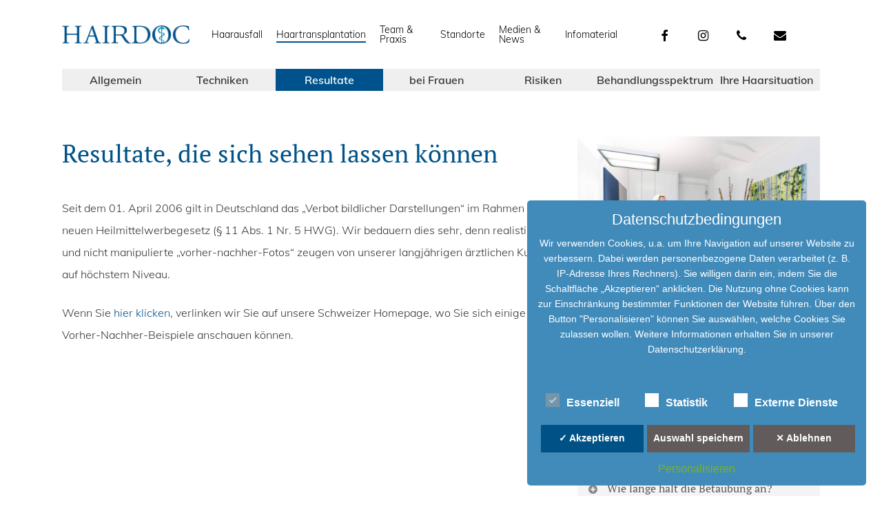

--- FILE ---
content_type: text/html; charset=UTF-8
request_url: https://www.hairdoc.de/transplantation-der-haare/resultate/
body_size: 26457
content:
<!doctype html>


<html lang="de" class="no-js">
<head>

<!-- Meta Tags -->
<meta http-equiv="Content-Type" content="text/html; charset=UTF-8" />
<link rel="alternate" hreflang="de-de" href="https://www.hairdoc.de/transplantation-der-haare/resultate/" />


	<meta name="viewport" content="width=device-width, initial-scale=1, maximum-scale=1, user-scalable=0" />

	

<!--Shortcut icon-->

<meta name='robots' content='index, follow, max-image-preview:large, max-snippet:-1, max-video-preview:-1' />

	<!-- This site is optimized with the Yoast SEO plugin v26.6 - https://yoast.com/wordpress/plugins/seo/ -->
	<title>Unsere Resultate der Haartransplantation</title><link rel="stylesheet" href="https://www.hairdoc.de/wp-content/cache/min/1/46ffc05c8aac47f8159dc9b7b95ed27f.css" media="all" data-minify="1" />
	<meta name="description" content="Sehen Sie sich Beispiele unserer Haartransplantationen an. | Tel: 0211 - 323 02 61 | E-Mail: info@hairdoc.de" />
	<link rel="canonical" href="https://www.hairdoc.de/transplantation-der-haare/resultate/" />
	<meta property="og:locale" content="de_DE" />
	<meta property="og:type" content="article" />
	<meta property="og:title" content="Unsere Resultate der Haartransplantation" />
	<meta property="og:description" content="Sehen Sie sich Beispiele unserer Haartransplantationen an. | Tel: 0211 - 323 02 61 | E-Mail: info@hairdoc.de" />
	<meta property="og:url" content="https://www.hairdoc.de/transplantation-der-haare/resultate/" />
	<meta property="og:site_name" content="Hairdoc | Dr. Neidel" />
	<meta property="article:modified_time" content="2025-07-16T10:51:38+00:00" />
	<meta property="og:image" content="https://www.hairdoc.de/wp-content/uploads/2018/12/20181129-174945-Kopie.jpg" />
	<meta property="og:image:width" content="1800" />
	<meta property="og:image:height" content="1216" />
	<meta property="og:image:type" content="image/jpeg" />
	<meta name="twitter:card" content="summary_large_image" />
	<meta name="twitter:label1" content="Geschätzte Lesezeit" />
	<meta name="twitter:data1" content="4 Minuten" />
	<script type="application/ld+json" class="yoast-schema-graph">{"@context":"https://schema.org","@graph":[{"@type":"WebPage","@id":"https://www.hairdoc.de/transplantation-der-haare/resultate/","url":"https://www.hairdoc.de/transplantation-der-haare/resultate/","name":"Unsere Resultate der Haartransplantation","isPartOf":{"@id":"https://www.hairdoc.de/#website"},"primaryImageOfPage":{"@id":"https://www.hairdoc.de/transplantation-der-haare/resultate/#primaryimage"},"image":{"@id":"https://www.hairdoc.de/transplantation-der-haare/resultate/#primaryimage"},"thumbnailUrl":"https://www.hairdoc.de/wp-content/uploads/2018/12/20181129-174945-Kopie.jpg","datePublished":"2018-09-14T12:55:48+00:00","dateModified":"2025-07-16T10:51:38+00:00","description":"Sehen Sie sich Beispiele unserer Haartransplantationen an. | Tel: 0211 - 323 02 61 | E-Mail: info@hairdoc.de","breadcrumb":{"@id":"https://www.hairdoc.de/transplantation-der-haare/resultate/#breadcrumb"},"inLanguage":"de","potentialAction":[{"@type":"ReadAction","target":["https://www.hairdoc.de/transplantation-der-haare/resultate/"]}]},{"@type":"ImageObject","inLanguage":"de","@id":"https://www.hairdoc.de/transplantation-der-haare/resultate/#primaryimage","url":"https://www.hairdoc.de/wp-content/uploads/2018/12/20181129-174945-Kopie.jpg","contentUrl":"https://www.hairdoc.de/wp-content/uploads/2018/12/20181129-174945-Kopie.jpg","width":1800,"height":1216,"caption":"Vorher-Nachher Foto eines Patienten - Hairdoc Düsseldorf"},{"@type":"BreadcrumbList","@id":"https://www.hairdoc.de/transplantation-der-haare/resultate/#breadcrumb","itemListElement":[{"@type":"ListItem","position":1,"name":"Startseite","item":"https://www.hairdoc.de/"},{"@type":"ListItem","position":2,"name":"Haartransplantation","item":"https://www.hairdoc.de/transplantation-der-haare/"},{"@type":"ListItem","position":3,"name":"Resultate"}]},{"@type":"WebSite","@id":"https://www.hairdoc.de/#website","url":"https://www.hairdoc.de/","name":"Hairdoc | Dr. Neidel","description":"","potentialAction":[{"@type":"SearchAction","target":{"@type":"EntryPoint","urlTemplate":"https://www.hairdoc.de/?s={search_term_string}"},"query-input":{"@type":"PropertyValueSpecification","valueRequired":true,"valueName":"search_term_string"}}],"inLanguage":"de"}]}</script>
	<!-- / Yoast SEO plugin. -->



<link rel='dns-prefetch' href='//matomo.baseplus.de' />

<link id='omgf-preload-0' rel='preload' href='//www.hairdoc.de/wp-content/uploads/omgf/redux-google-fonts-salient_redux-mod-tw26w/muli-normal-latin-ext.woff2?ver=1752665857' as='font' type='font/woff2' crossorigin />
<link id='omgf-preload-1' rel='preload' href='//www.hairdoc.de/wp-content/uploads/omgf/redux-google-fonts-salient_redux-mod-tw26w/muli-normal-latin.woff2?ver=1752665857' as='font' type='font/woff2' crossorigin />
<link id='omgf-preload-2' rel='preload' href='//www.hairdoc.de/wp-content/uploads/omgf/redux-google-fonts-salient_redux-mod-tw26w/pt-serif-normal-latin-ext-400.woff2?ver=1752665857' as='font' type='font/woff2' crossorigin />
<link id='omgf-preload-3' rel='preload' href='//www.hairdoc.de/wp-content/uploads/omgf/redux-google-fonts-salient_redux-mod-tw26w/pt-serif-normal-latin-400.woff2?ver=1752665857' as='font' type='font/woff2' crossorigin />
<link rel="alternate" title="oEmbed (JSON)" type="application/json+oembed" href="https://www.hairdoc.de/wp-json/oembed/1.0/embed?url=https%3A%2F%2Fwww.hairdoc.de%2Ftransplantation-der-haare%2Fresultate%2F" />
<link rel="alternate" title="oEmbed (XML)" type="text/xml+oembed" href="https://www.hairdoc.de/wp-json/oembed/1.0/embed?url=https%3A%2F%2Fwww.hairdoc.de%2Ftransplantation-der-haare%2Fresultate%2F&#038;format=xml" />
<link rel="preload" href="https://www.hairdoc.de/wp-content/themes/salient/css/fonts/icomoon.woff?v=1.4" as="font" type="font/woff" crossorigin="anonymous"><style id='wp-img-auto-sizes-contain-inline-css' type='text/css'>
img:is([sizes=auto i],[sizes^="auto," i]){contain-intrinsic-size:3000px 1500px}
/*# sourceURL=wp-img-auto-sizes-contain-inline-css */
</style>
<style id='classic-theme-styles-inline-css' type='text/css'>
/*! This file is auto-generated */
.wp-block-button__link{color:#fff;background-color:#32373c;border-radius:9999px;box-shadow:none;text-decoration:none;padding:calc(.667em + 2px) calc(1.333em + 2px);font-size:1.125em}.wp-block-file__button{background:#32373c;color:#fff;text-decoration:none}
/*# sourceURL=/wp-includes/css/classic-themes.min.css */
</style>



<style id='cf7-material-design-inline-css' type='text/css'>
#cf7md-form .mdc-textfield--focused .mdc-textfield__label { color: #03548c; }#cf7md-form .mdc-textfield--focused.mdc-textfield--upgraded:not(.mdc-textfield--fullwidth):not(.mdc-textfield--multiline)::after,
#cf7md-form .mdc-multi-select:focus .mdc-list-item:checked,
#cf7md-form .mdc-checkbox__background::before,
#cf7md-form .mdc-checkbox__native-control:checked ~ .mdc-checkbox__background,
#cf7md-form .mdc-checkbox__native-control:indeterminate ~ .mdc-checkbox__background,
#cf7md-form .mdc-radio__background::before,
#cf7md-form .mdc-radio__native-control:checked + .mdc-radio__background .mdc-radio__inner-circle,
#cf7md-form .mdc-button--primary.mdc-button--raised,
#cf7md-form .mdc-switch__native-control:checked ~ .mdc-switch__background::before,
#cf7md-form .mdc-switch__native-control:checked ~ .mdc-switch__background .mdc-switch__knob,
#cf7md-form .mdc-switch__native-control:checked ~ .mdc-switch__background .mdc-switch__knob::before { background-color: #03548c; }#cf7md-form .mdc-textfield--multiline .mdc-textfield__input:focus,
#cf7md-form .mdc-textfield:not(.mdc-textfield--upgraded) .mdc-textfield__input:focus,
#cf7md-form .mdc-checkbox__native-control:checked ~ .mdc-checkbox__background,
#cf7md-form .mdc-checkbox__native-control:indeterminate ~ .mdc-checkbox__background,
#cf7md-form .mdc-radio__native-control:checked + .mdc-radio__background .mdc-radio__outer-circle { border-color: #03548c; }#cf7md-form .mdc-select:focus { border-bottom-color: #03548c; }#cf7md-form.mdc-theme--dark .mdc-textfield--focused .mdc-textfield__label { color: #03548c; }#cf7md-form.mdc-theme--dark .mdc-textfield--focused.mdc-textfield--upgraded:not(.mdc-textfield--fullwidth):not(.mdc-textfield--multiline)::after,
  #cf7md-form.mdc-theme--dark .mdc-multi-select:focus .mdc-list-item:checked,
  #cf7md-form.mdc-theme--dark .mdc-checkbox__background::before,
  #cf7md-form.mdc-theme--dark .mdc-checkbox__native-control:checked ~ .mdc-checkbox__background,
  #cf7md-form.mdc-theme--dark .mdc-checkbox__native-control:indeterminate ~ .mdc-checkbox__background,
  #cf7md-form.mdc-theme--dark .mdc-radio__background::before,
  #cf7md-form.mdc-theme--dark .mdc-radio__native-control:checked + .mdc-radio__background .mdc-radio__inner-circle,
  #cf7md-form.mdc-theme--dark .mdc-button--primary.mdc-button--raised,
  #cf7md-form.mdc-theme--dark .mdc-switch__native-control:checked ~ .mdc-switch__background::before,
  #cf7md-form.mdc-theme--dark .mdc-switch__native-control:checked ~ .mdc-switch__background .mdc-switch__knob,
  #cf7md-form.mdc-theme--dark .mdc-switch__native-control:checked ~ .mdc-switch__background .mdc-switch__knob::before { background-color: #03548c; }#cf7md-form.mdc-theme--dark .mdc-textfield--multiline .mdc-textfield__input:focus,
  #cf7md-form.mdc-theme--dark .mdc-textfield:not(.mdc-textfield--upgraded) .mdc-textfield__input:focus,
  #cf7md-form.mdc-theme--dark .mdc-checkbox__native-control:checked ~ .mdc-checkbox__background,
  #cf7md-form.mdc-theme--dark .mdc-checkbox__native-control:indeterminate ~ .mdc-checkbox__background,
  #cf7md-form.mdc-theme--dark .mdc-radio__native-control:checked + .mdc-radio__background .mdc-radio__outer-circle { border-color: #03548c; }#cf7md-form.mdc-theme--dark .mdc-select:focus { border-bottom-color: #03548c; }
/*# sourceURL=cf7-material-design-inline-css */
</style>





<style id='main-styles-inline-css' type='text/css'>

		@font-face{
		     font-family:'Open Sans';
		     src:url('https://www.hairdoc.de/wp-content/themes/salient/css/fonts/OpenSans-Light.woff') format('woff');
		     font-weight:300;
		     font-style:normal; font-display: swap;
		}
		 @font-face{
		     font-family:'Open Sans';
		     src:url('https://www.hairdoc.de/wp-content/themes/salient/css/fonts/OpenSans-Regular.woff') format('woff');
		     font-weight:400;
		     font-style:normal; font-display: swap;
		}
		 @font-face{
		     font-family:'Open Sans';
		     src:url('https://www.hairdoc.de/wp-content/themes/salient/css/fonts/OpenSans-SemiBold.woff') format('woff');
		     font-weight:600;
		     font-style:normal; font-display: swap;
		}
		 @font-face{
		     font-family:'Open Sans';
		     src:url('https://www.hairdoc.de/wp-content/themes/salient/css/fonts/OpenSans-Bold.woff') format('woff');
		     font-weight:700;
		     font-style:normal; font-display: swap;
		}
/*# sourceURL=main-styles-inline-css */
</style>






<style id='dynamic-css-inline-css' type='text/css'>
#page-header-bg[data-text-effect="rotate_in"] .wraped,.overlaid-content[data-text-effect="rotate_in"] .wraped{display:inline-block}#page-header-bg[data-text-effect="rotate_in"] .wraped span,.overlaid-content[data-text-effect="rotate_in"] .wraped span,#page-header-bg[data-text-effect="rotate_in"] .inner-wrap >*:not(.top-heading),.overlaid-content[data-text-effect="rotate_in"] .inner-wrap >*:not(.top-heading){opacity:0;transform-origin:center center;-webkit-transform-origin:center center;transform:translateY(30px);-webkit-transform:translateY(30px);transform-style:preserve-3d;-webkit-transform-style:preserve-3d}#page-header-bg[data-text-effect="rotate_in"] .wraped span,#page-header-bg[data-text-effect="rotate_in"] .inner-wrap.shape-1 >*:not(.top-heading),#page-header-bg[data-text-effect="rotate_in"] >div:not(.nectar-particles) .span_6 .inner-wrap >*:not(.top-heading),.overlaid-content[data-text-effect="rotate_in"] .wraped span,.overlaid-content[data-text-effect="rotate_in"] .inner-wrap.shape-1 >*:not(.top-heading),.overlaid-content[data-text-effect="rotate_in"] .inner-wrap >*:not(.top-heading){transform:rotateX(90deg) translateY(35px);-webkit-transform:rotateX(90deg) translateY(35px)}#page-header-bg[data-text-effect="rotate_in"] .wraped,#page-header-bg[data-text-effect="rotate_in"] .wraped span,.overlaid-content[data-text-effect="rotate_in"] .wraped,.overlaid-content[data-text-effect="rotate_in"] .wraped span{display:inline-block}#page-header-bg[data-text-effect="rotate_in"] .wraped span,.overlaid-content[data-text-effect="rotate_in"] .wraped span{transform-origin:initial;-webkit-transform-origin:initial}@media only screen and (min-width:1000px){body #ajax-content-wrap.no-scroll{min-height:calc(100vh - 100px);height:calc(100vh - 100px)!important;}}@media only screen and (min-width:1000px){#page-header-wrap.fullscreen-header,#page-header-wrap.fullscreen-header #page-header-bg,html:not(.nectar-box-roll-loaded) .nectar-box-roll > #page-header-bg.fullscreen-header,.nectar_fullscreen_zoom_recent_projects,#nectar_fullscreen_rows:not(.afterLoaded) > div{height:calc(100vh - 99px);}.wpb_row.vc_row-o-full-height.top-level,.wpb_row.vc_row-o-full-height.top-level > .col.span_12{min-height:calc(100vh - 99px);}html:not(.nectar-box-roll-loaded) .nectar-box-roll > #page-header-bg.fullscreen-header{top:100px;}.nectar-slider-wrap[data-fullscreen="true"]:not(.loaded),.nectar-slider-wrap[data-fullscreen="true"]:not(.loaded) .swiper-container{height:calc(100vh - 98px)!important;}.admin-bar .nectar-slider-wrap[data-fullscreen="true"]:not(.loaded),.admin-bar .nectar-slider-wrap[data-fullscreen="true"]:not(.loaded) .swiper-container{height:calc(100vh - 98px - 32px)!important;}}.admin-bar[class*="page-template-template-no-header"] .wpb_row.vc_row-o-full-height.top-level,.admin-bar[class*="page-template-template-no-header"] .wpb_row.vc_row-o-full-height.top-level > .col.span_12{min-height:calc(100vh - 32px);}body[class*="page-template-template-no-header"] .wpb_row.vc_row-o-full-height.top-level,body[class*="page-template-template-no-header"] .wpb_row.vc_row-o-full-height.top-level > .col.span_12{min-height:100vh;}@media only screen and (max-width:999px){.using-mobile-browser #nectar_fullscreen_rows:not(.afterLoaded):not([data-mobile-disable="on"]) > div{height:calc(100vh - 100px);}.using-mobile-browser .wpb_row.vc_row-o-full-height.top-level,.using-mobile-browser .wpb_row.vc_row-o-full-height.top-level > .col.span_12,[data-permanent-transparent="1"].using-mobile-browser .wpb_row.vc_row-o-full-height.top-level,[data-permanent-transparent="1"].using-mobile-browser .wpb_row.vc_row-o-full-height.top-level > .col.span_12{min-height:calc(100vh - 100px);}html:not(.nectar-box-roll-loaded) .nectar-box-roll > #page-header-bg.fullscreen-header,.nectar_fullscreen_zoom_recent_projects,.nectar-slider-wrap[data-fullscreen="true"]:not(.loaded),.nectar-slider-wrap[data-fullscreen="true"]:not(.loaded) .swiper-container,#nectar_fullscreen_rows:not(.afterLoaded):not([data-mobile-disable="on"]) > div{height:calc(100vh - 47px);}.wpb_row.vc_row-o-full-height.top-level,.wpb_row.vc_row-o-full-height.top-level > .col.span_12{min-height:calc(100vh - 47px);}body[data-transparent-header="false"] #ajax-content-wrap.no-scroll{min-height:calc(100vh - 47px);height:calc(100vh - 47px);}}#nectar_fullscreen_rows{background-color:transparent;}div[data-style="default"] .toggle > .toggle-title a,div[data-style="default"] .toggle > .toggle-title{font-size:14px;line-height:14px}.light .toggles[data-style="default"] .toggle > .toggle-title a{color:#fff;}.light .toggles[data-style="default"] .toggle >div{background-color:transparent;}.screen-reader-text,.nectar-skip-to-content:not(:focus){border:0;clip:rect(1px,1px,1px,1px);clip-path:inset(50%);height:1px;margin:-1px;overflow:hidden;padding:0;position:absolute!important;width:1px;word-wrap:normal!important;}.row .col img:not([srcset]){width:auto;}.row .col img.img-with-animation.nectar-lazy:not([srcset]){width:100%;}
body.blog #page-header-wrap {
    display: none !important;
}
.bottom-siegel .img1{
    float: right;
    margin: 30px;
    margin-left: 15px;
    margin-right: 40px;
}

.bottom-siegel .img2{
    float: right;
    margin: 30px;
    margin-right: 15px;
    margin-left: 40px;
}


.office-img img{
    max-width: 300px !important;
    display: block;
    margin: 0 auto;
}

.office-img h4, .office-img .description{
    text-align: center;
}
/*# sourceURL=dynamic-css-inline-css */
</style>



<script type="text/javascript" src="https://www.hairdoc.de/wp-includes/js/jquery/jquery.min.js?ver=3.7.1" id="jquery-core-js"></script>
<script type="text/javascript" src="https://www.hairdoc.de/wp-includes/js/jquery/jquery-migrate.min.js?ver=3.4.1" id="jquery-migrate-js"></script>
<script type="text/javascript" src="https://www.hairdoc.de/wp-content/themes/salient-child/js/custom.js?ver=6.9" id="child-theme-script-js"></script>
<script type="text/javascript" id="dsgvoaio_core_js-js-extra">
/* <![CDATA[ */
var parms = {"iframe_blocker_layertext":[" "," "," "," "," "],"shortcode_blocker_layertext":{"1":" ","2":" ","3":" ","4":" ","5":" "},"adminajaxurl":"https://www.hairdoc.de/wp-admin/admin-ajax.php","textgfrecaptchaloaded":"","customservice1_use":"","customservice1_needconsent":"true","customservice1_key":"customservice1","customservice1_name":"","customservice1_cookies":"","customservice1_type":"social","customservice1_readmore":"","customservice1_code_accept":"","customservice1_code_reject":"","customservice2_use":"","customservice2_needconsent":"true","customservice2_key":"customservice2","customservice2_name":"","customservice2_cookies":"","customservice2_type":"social","customservice2_readmore":"","customservice2_code_accept":"","customservice2_code_reject":"","customservice3_use":"","customservice3_needconsent":"true","customservice3_key":"customservice3","customservice3_name":"","customservice3_cookies":"","customservice3_type":"social","customservice3_readmore":"","customservice3_code_accept":"","customservice3_code_reject":"","animation_time":"1000","use_wpgmp":"","customservice4_use":"","customservice4_needconsent":"true","customservice4_key":"customservice4","customservice4_name":"","customservice4_cookies":"","customservice4_type":"social","customservice4_readmore":"","customservice4_code_accept":"","customservice4_code_reject":"","customservice5_use":"","customservice5_needconsent":"true","customservice5_key":"customservice5","customservice5_name":"","customservice5_cookies":"","customservice5_type":"social","customservice5_readmore":"","customservice5_code_accept":"","customservice5_code_reject":"","desc_other":"Dienste zum Anzeigen von Web-Inhalten.","desc_support":"Support Dienste erlauben es die Urheber der Seite zu kontaktieren und sie zu verbessern.","desc_comment":"Kommentar Dienste erleichtern die Organisation von Kommentaren und helfen dabei Spam zu verhindern.","desc_video":"Video Platformen erlauben Videoinhalte einzublenden und die Sichtbarkeit der Seite zu erh\u00f6hen.","desc_social":"Soziale Netzwerke k\u00f6nnen die Benutzbarkeit der Seite verbessern und den Bekanntheitsgrad erh\u00f6hen.","desc_analytic":"Die verwendeten Besucher Z\u00e4hldienste generieren Statistiken die dabei helfen, die Seite zu verbessern.","desc_ads":"Werbenetzwerke dienen dazu um dem Seitenbetreiber Einnahmen zu generieren.","desc_apis":"APIs werden benutzt um Skripte zu laden, wie: Geolokalisation, Suchmaschinen, \u00dcbersetzungen, ...","desc_essentail":"Hierbei handelt es sich um technisch notwendige Cookies.","popupagbs":" ","cookiedescriptiontext":"Wenn Sie diese Dienste nutzen, erlauben Sie deren 'Cookies' und Tracking-Funktionen, die zu ihrer ordnungsgem\u00e4\u00dfen Funktion notwendig sind.","nocookietext":"Dieser Dienst hat keine Cookies gespeichert","cookietextusagebefore":"Cookies:","linkto":"Zur offiziellen Webseite","cookietextusage":"Gespeicherte Cookies:","privacybtntext":"Datenschutzbedingungen","closetext":"Schlie\u00dfen","deactivatedtext":"ist deaktiviert.","accepttext":"Erlauben","denytext":"Ablehnen","noticestyle":"style5","gofundmename":"GoFundMe","openstreetmapname":"OpenStreetMap","komootname":"Komoot","piwikname":"Matomo (Piwik)","cookie_time":"1","statcountername":"Statcounter","fastcountername":"FastCounter","fbcustomerchatname":"Messenger Customer Chat","onesignalname":"OneSignal","tidioname":"Tidio Live Chat","slimstatsname":"Slimstats","etrackername":"eTracker","clickyname":"Clicky","slidesharename":"Slideshare","vimeoname":"Vimeo","hearthisname":"Hearthis","mixcloudname":"Mixcloud","soundcloudname":"Soundcloud","dailymotionname":"Dailymotion","youtubename":"Youtube","addtoanyname":"AddToAny","addthisname":"AddThis","calendlyname":"Calendly","shareaholicname":"Shareaholic","sharethisdisplayname":"ShareThis","fblikename":"Facebook (Gef\u00e4llt mir / Like Button)","fbfeedname":"Facebook Feed","fbcommentsname":"Facebook Kommentare","pinterestname":"Pinterest","instagramname":"Instagram","diqusname":"Disqus","amazonname":"Amazon","recaptchaname":"reCAPTCHA","hcaptchaname":"hCaptcha","gmapsname":"Google Maps","gdocsname":"Google Docs","gformsname":"Google Forms","hotjarname":"Hotjar","awinname":"Awin","criteoname":"Criteo","adsensename":"Google Adsense","gatagname":"Google Analytics Tag Manager (gtag.js)","ganame":"Google Analytics","fbpixelname":"Facebook Pixel","pixelorderid":"","fbpixel_content_type":"","fbpixel_content_ids":"","fbpixel_currency":"","fbpixel_product_cat":"","fbpixel_content_name":"","fbpixel_product_price":"","isbuyedsendet":"","allowallname":"Alle erlauben","denyallname":"Alle ablehnen","showpolicyname":"Datenschutzbedingungen / Cookies","yesname":"Ja","noname":"Nein","maincookiesname":"Allgemeine Cookies","language":"de","auto_accept_scrolling_percent":"25","wpcookiesname":"Allgemeine Cookies","privacysettingsname":"Datenschutz Einstellungen","servicecontrolname":"Service-Kontrolle","other_cat_name":"Andere","essential_cat_name":"Essenziell","apis_cat_name":"APIs","support_cat_name":"Support Dienste","comments_cat_name":"Kommentar Dienste","video_cat_name":"Video & Audio Dienste","social_cat_name":"Soziale Netzwerke","ads_cat_name":"Anzeigen Netzwerke","analytics_cat_name":"Besucherz\u00e4hlerdienste","popupbtncolor":"808080","popupbtncoloractive":"1B870B","popupbtncolordeactive":"9C1A1A","instagram_accesstoken":"0","instagram_userid":"0","plugin_dir":"https%3A%2F%2Fwww.hairdoc.de%2Fwp-content%2Fplugins%2Fdsgvo-all-in-one-for-wp-pro%2F","plugin_url":"https%3A%2F%2Fwww.hairdoc.de%2Fwp-content%2Fplugins%2Fdsgvo-all-in-one-for-wp-pro%2F","btnbgcoloraccept":"005186","cansetcookies":"Folgende Cookies k\u00f6nnen gespeichert werden","usenocookies":"Dieser Dienst nutzt keine Cookies","nocookiesaved":"Dieser Dienst hat keine Cookies gespeichert","savedcookies":"Gespeicherte Cookies:","matomo_defaultoptinout":"optout","ga_defaultoptinout":"optin","pixeleventcurrency":"","pixeleventamount":"","pixelevent":"","autoacceptscrolling":"","backgroundcolor":"418BBB","textcolor":"FFFFFF","buttonbackground":"615B5B","buttontextcolor":"FFFFFF","buttonlinkcolor":"FFFFFF","cookietext":"\u003Cp\u003EWir verwenden Cookies, u.a. um Ihre Navigation auf unserer Website zu verbessern. Dabei werden personenbezogene Daten verarbeitet (z. B. IP-Adresse Ihres Rechners). Sie willigen darin ein, indem Sie die Schaltfl\u00e4che \u201eAkzeptieren\u201c anklicken. Die Nutzung ohne Cookies kann zur Einschr\u00e4nkung bestimmter Funktionen der Website f\u00fchren. \u00dcber den Button \"Personalisieren\" k\u00f6nnen Sie ausw\u00e4hlen, welche Cookies Sie zulassen wollen. Weitere Informationen erhalten Sie in unserer \u003Ca href=\"/datenschutz/\"\u003EDatenschutzerkl\u00e4rung\u003C/a\u003E.\u003C/p\u003E\n","cookiesavetext":"Auswahl speichern","cookieaccepttext":"Akzeptieren","btn_text_customize":"Personalisieren","cookietextscroll":"Durch das fortgesetzte bl\u00e4ttern, stimmen Sie der Benutzung von externen Diensten automatisch zu.","policyurl":"https://www.hairdoc.de/datenschutz/","onscrolltext":"\u003Cp\u003EDurch das fortgesetzte bl\u00e4ttern, stimmen Sie der Benutzung von externen Diensten automatisch zu.\u003C/p\u003E\n","onscrolltextbold":"Durch das fortgesetzte bl\u00e4ttern, stimmen Sie der Benutzung von externen Diensten automatisch zu.","base":"https://www.hairdoc.de","lightordark":"dark","loadingtext":"\u003Cdiv class='dsgvoaio_loading_text'\u003E\u003Cdiv class='dsgvoaio-lds'\u003E\u003Cdiv\u003E\u003C/div\u003E\u003Cdiv\u003E\u003C/div\u003E\u003Cdiv\u003E\u003C/div\u003E\u003Cdiv\u003E\u003C/div\u003E\u003C/div\u003E\u003Cbr/\u003EBitte warten. Der Dienst wird geladen...\u003C/div\u003E","show_layertext":"","googlemaps_spt":"F\u00fcr die Nutzung von Google Maps (Google Inc., 1600 Amphitheatre Parkway Mountain View, CA 94043, USA) ben\u00f6tigen wir laut DSGVO Ihre Zustimmung.\r\n\r\nEs werden seitens Google Maps personenbezogene Daten erhoben, verarbeitet und gespeichert. Welche Daten genau entnehmen Sie bitte den Datenschutzbedingungen.","gofundme_spt":"","recaptcha_spt":"","hcaptcha_spt":"","addtoany_spt":"","linkedin_spt":"","addthis_spt":"","shareaholic_spt":"","sharethis_spt":"","openstreetmap_spt":"","komoot_spt":"","amazon_spt":"","criteo_spt":"","adsense_spt":"","vgwort_spt":"","fastcounter_spt":"","statcounter_spt":"","slideshare_spt":"","mixcloud_spt":"","hearthis_spt":"","soundcloud_spt":"","dailymotion_spt":"","vimeo_spt":"","twitch_spt":"","calendly_spt":"","youtube_spt":"","gdocs_spt":"","gforms_spt":"","youtubeplaylist_spt":"","vgwort_defaultoptinout":"optin","woocommercecookies":"","polylangcookie":"","languageswitcher":" ","policyurltext":"Hier finden Sie unsere Datenschutzbestimmungen","ablehnentxt":"Ablehnen","ablehnentext":"Sie haben die Bedingungen abgelehnt. Sie werden daher auf google.de weitergeleitet.","ablehnenurl":"www.google.de","showrejectbtn":"on","outgoing_text":"\u003Cp\u003E\u003Cstrong\u003ESie verlassen nun unsere Internetpr\u00e4senz\u003C/strong\u003E\u003C/p\u003E\n\u003Cp\u003EDa Sie auf einen externen Link geklickt haben verlassen Sie nun unsere Internetpr\u00e4senz.\u003C/p\u003E\n\u003Cp\u003ESind Sie damit einverstanden so klicken Sie auf den nachfolgenden Button:\u003C/p\u003E\n","checkbox_externals_label":"Externe Dienste","checkbox_statistics_label":"Statistik","checkbox_essentials_label":"Essenziell","imprinturl":"https://www.hairdoc.de/transplantation-der-haare/resultate/","text_policy":"Datenschutzbedingungen","text_imprint":"Impressum","cookietextheader":"Datenschutzbedingungen","show_notice_heading":"on","close_popup_auto":"on"};
//# sourceURL=dsgvoaio_core_js-js-extra
/* ]]> */
</script>
<script type="text/javascript" src="https://www.hairdoc.de/wp-content/plugins/dsgvo-all-in-one-for-wp-pro/assets/js/tarteaucitron/tarteaucitron.min.js?ver=6.9" id="dsgvoaio_core_js-js"></script>
<script type="text/javascript" src="https://www.hairdoc.de/wp-content/plugins/dsgvo-all-in-one-for-wp-pro/assets/js/postscribe.min.js?ver=6.9" id="dsdvo_wp_postscribe-js"></script>
<link rel="https://api.w.org/" href="https://www.hairdoc.de/wp-json/" /><link rel="alternate" title="JSON" type="application/json" href="https://www.hairdoc.de/wp-json/wp/v2/pages/6105" /><link rel="EditURI" type="application/rsd+xml" title="RSD" href="https://www.hairdoc.de/xmlrpc.php?rsd" />
<meta name="generator" content="WordPress 6.9" />
<link rel='shortlink' href='https://www.hairdoc.de/?p=6105' />

<link rel="preload" as="font" href="https://www.hairdoc.de/wp-content/themes/salient/css/fonts/OpenSans-Light.woff" crossorigin>
<link rel="preload" as="font" href="https://www.hairdoc.de/wp-content/themes/salient/css/fonts/icomoon.woff" crossorigin><script type="text/javascript"> var root = document.getElementsByTagName( "html" )[0]; root.setAttribute( "class", "js" ); </script><meta name="generator" content="Powered by WPBakery Page Builder - drag and drop page builder for WordPress."/>
<link rel="icon" href="https://www.hairdoc.de/wp-content/uploads/2018/10/favicon.png" sizes="32x32" />
<link rel="icon" href="https://www.hairdoc.de/wp-content/uploads/2018/10/favicon.png" sizes="192x192" />
<link rel="apple-touch-icon" href="https://www.hairdoc.de/wp-content/uploads/2018/10/favicon.png" />
<meta name="msapplication-TileImage" content="https://www.hairdoc.de/wp-content/uploads/2018/10/favicon.png" />
<style>	 
					@media screen and (max-width: 530px) {
						/****.dsdvo-cookie-notice.style5{
							width: 90% !important;
							min-width: auto !important;
						}***/
						.dsdvo-cookie-notice.style5 #tarteaucitronAccept, .dsdvo-cookie-notice.style5 #tarteaucitronPersonalize, .dsdvo-cookie-notice.style5 #tarteaucitronCloseAlert {
							float: left;
							width: 100% !important;
							margin-bottom: 10px !important;
							margin-left: 0px !important;
						}		
						#tarteaucitronCloseAlert {
							margin-left: 0px !Important;
						}
					}
					.dsdvo-cookie-notice.style5{
						width: 500px;
					}
					#tarteaucitronPersonalize {
						margin-left: 0px !Important;
					}
					.dsdvo-cookie-notice #tarteaucitronAccept,.dsdvo-cookie-notice #tarteaucitronPersonalize, .dsdvo-cookie-notice #tarteaucitronCloseAlert {
						width: 32.2% !Important;
					}					
				</style><style>
				 .dsdvo-cookie-notice #tarteaucitronDisclaimerAlert a {
					color: #FFFFFF !important;
				 }
				 </style><style>
				 .dsdvo-cookie-notice.style1 #tarteaucitronDisclaimerAlert {
					float: left;
				 width: 65%;
				min-height: 35px;
				 }
				 </style><style>
						#tarteaucitronClosePanel {
							font-size: 12px !important;
			
						}					
					
						.tac_float .tarteaucitronAllow,  .tac_float  .tarteaucitronPolicy{
							font-size: 12px !important;
			
						}					
					
						.tac_float {
							font-size: 12px !important;
			
						}					
					
						.tarteaucitronListCookies , .tarteaucitronHidden .tarteaucitronTitle, .tarteaucitronName a{
							font-size: 12px !important;
			
						}					
					
						.tarteaucitronHidden .tarteaucitronTitle a , .tarteaucitronHidden .tarteaucitronTitle{
							font-size: 14px !important;
			
						}					
					
						.tarteaucitronName b {
							font-size: 18px !important;
			
						}					
					
						.tarteaucitronAllow , .tarteaucitronDeny, .tarteaucitronPolicy{
							font-size: 14px !important;
							line-height: 18px !important;
			
						}					
					
						#tarteaucitron #tarteaucitronServices .tarteaucitronMainLine .tarteaucitronName b, #tarteaucitron #tarteaucitronServices .tarteaucitronMainLine .tarteaucitronName a {
							font-size: 22px !important;
							line-height: 30px;
						}					
					
						.dsdvo-cookie-notice #tarteaucitronAccept, .dsdvo-cookie-notice #tarteaucitronPersonalize, .dsdvo-cookie-notice #tarteaucitronCloseAlert {
							font-size: 14px !important;
							line-height: 18px !important;
						}					
					
						#tarteaucitronDisclaimerAlert, #tarteaucitronDisclaimerAlert p, #tarteaucitronDisclaimerAlert table td, #tarteaucitronDisclaimerAlert table th, #tarteaucitronDisclaimerAlert b, #tarteaucitronDisclaimerAlert a {
							font-size: 14px !important;
						}	
						#tarteaucitronDisclaimerAlert, #tarteaucitronDisclaimerAlert p	 {
							line-height: 22px !important;
						}				
						#tarteaucitronDisclaimerAlert h1 {
							font-size: 29px !important;
						}	
						#tarteaucitronDisclaimerAlert h2 {
							font-size: 26px !important;
						}	
						#tarteaucitronDisclaimerAlert h3 {
							font-size: 23px !important;
						}	
						#tarteaucitronDisclaimerAlert h4 {
							font-size: 20px !important;
						}	
						#tarteaucitronDisclaimerAlert h5 {
							font-size: 17px !important;
						}	
						#tarteaucitronDisclaimerAlert h6 {
							font-size: 14px !important;
						}							
					
						.tac_float, .youtube_player .tac_float,.vimeo_player .tac_float {
							background: rgba(51, 51, 51, 0.85) !important;
							color: #FFFFFF !important;
						}	
						.tac_activate .tac_float b	{
							color: #FFFFFF !important;
						}				
					
						.tac_activate .tac_float .tarteaucitronAllow {
							color: #FFFFFF !important;
							background-color: #1B870B !important;
						}			
					
						.tac_activate .tac_float .tarteaucitronPolicy {
							color: #FFFFFF !important;
							background-color: #0B5087 !important;
						}			
					
						.tarteaucitronAlertSmallTop {
							top: 20px !important;
							left: 35px !important;
							right: auto !important;
						}		
					
					.switchdsgvoaio-input:checked ~ .switchdsgvoaio-label {
						background: #1B870B !important;
					}
					.switchdsgvoaio-label {
						background: #9C1A1A !important;
					}
					.switchdsgvoaio-label:before {
						color: #FFFFFF;
					}	
					.switchdsgvoaio.dsgvoaiowaiting .switchdsgvoaio-label {
						background: #808080 !important;
					}					
					#tarteaucitron #tarteaucitronServices .tarteaucitronMainLine {
						background: #333333 !important;
						border: 3px solid #333333 !important;
						border-left: 9px solid #333333 !important;
						border-top: 5px solid #333333 !important;
						margin-bottom: 0;
						margin-top: 21px;
						position: relative;
					}
					.dsgvoaio_pol_header .dsgvo_hide_policy_popup .dashicons,#tarteaucitron #tarteaucitronServices .tarteaucitronMainLine .tarteaucitronName b, #tarteaucitron #tarteaucitronServices .tarteaucitronTitle, #tarteaucitronAlertSmall #tarteaucitronCookiesListContainer #tarteaucitronClosePanelCookie, #tarteaucitron #tarteaucitronClosePanel, #tarteaucitron #tarteaucitronServices .tarteaucitronMainLine .tarteaucitronName a, #tarteaucitron #tarteaucitronServices .tarteaucitronTitle a {
						color: #FFFFFF !important;
					}
	
					#tarteaucitronAlertSmall #tarteaucitronCookiesListContainer #tarteaucitronCookiesList .tarteaucitronTitle, #tarteaucitron #tarteaucitronServices .tarteaucitronTitle, #tarteaucitron #tarteaucitronInfo, #tarteaucitron #tarteaucitronServices .tarteaucitronDetails {
						background: #333333 !important;
					}
					
					#tarteaucitronAlertSmall #tarteaucitronCookiesListContainer #tarteaucitronClosePanelCookie, #tarteaucitron #tarteaucitronClosePanel, .dsgvoaio_pol_header {
						background: #333333 !important;
						
					}
					
					#tarteaucitron .tarteaucitronBorder {
						background: #fff;
						border: 2px solid #333333 !important;
					}
					
					#dsgvo_service_control .dsdvo-cookie-notice.style1 {
						background: #333333 !important;
					}
					
					#tarteaucitron #tarteaucitronServices .tarteaucitronLine .tarteaucitronAsk .tarteaucitronAllow, #tarteaucitron #tarteaucitronServices .tarteaucitronLine .tarteaucitronAsk .tarteaucitronDeny, .tac_activate .tarteaucitronAllow {
						background: #808080;
						color: #FFFFFF !important;
					}
					
					#tarteaucitronAlertSmall {
						background: #333333 !important;
						border-radius: 5px;
					}
					
					#tarteaucitronAlertBig #tarinner, #tarteaucitronAlertBig {
						border-radius: 5px;
					}
					
					.tarteaucitronBorder {
						border-bottom-left-radius: 5px;
						border-bottom-right-radius: 5px;						
					}
					
					#tarteaucitronClosePanel {
						border-top-left-radius: 5px;
						border-top-right-radius: 5px;						
					}
					
					#tarteaucitron #tarteaucitronServices .tarteaucitronMainLine, .dsgvoaio_pol_header {
						border-top-left-radius: 5px;					
					}					
					
					#tarteaucitronAlertSmall #tarteaucitronManager {
						color: #FFFFFF !important;
					}
					#tarteaucitronAlertSmall #tarteaucitronManager #tarteaucitronDot #tarteaucitronDotGreen {
						background-color: #1B870B !important;
					}
					
					#tarteaucitronAlertSmall #tarteaucitronManager #tarteaucitronDot #tarteaucitronDotRed {
						background-color: #9C1A1A !important;
					}
				 </style>		<style type="text/css" id="wp-custom-css">
			.masonry.material .masonry-blog-item .grav-wrap {display: none;}
#presse .wpb_wrapper {display: flex; flex-wrap: wrap;}
#presse .wpb_wrapper a {
	transition: all 0.3s ease-in-out;
	-webkit-transition: all 0.3s ease-in-out;
	-moz-transition: all 0.3s ease-in-out;
	/*flex-grow: 1;*/
	width: 23.4%;  
	padding: 5px; 
	margin: 10px;
}
#presse .wpb_wrapper a img {border: 1px solid #ebebeb; height: 400px; object-fit: cover;}
#presse .wpb_wrapper a {display: inline-block; /*flex-direction: column;*/background: #f6f6f6;
padding: 1.25% !important;}
#presse .box_veroeffentlichung {line-height: 1.4em;}
#presse .wpb_wrapper a:hover {opacity: 0.8;}

.csw_head .span_8 a {color: #fff !important;}
.csw_head .span_8 a:hover {color: #e9e9e9 !important;}

#kontaktseite .vc_col-sm-4 {
	border-left: 1px solid #acacac;
	padding-left: 15px;
}

.page-header-bg-image {
	background-position: center !important;
}

.toggle h3 a i {top: 16px !important;}
.toggle h3 a {line-height: 1.2em !important;}

form.wpcf7-form label.thema_titel {
	color: #acacac;
	font-size: 14px;
	position: relative;
	margin-top: 30px;
	display: block;
}
.widget_text_menu.sidebar_menu {
	border-bottom: 0px !important;
}
.widget_text_menu.sidebar_menu > .widget {margin-bottom: 25px;}
.widget_text_menu.sidebar_menu ul {display: block !important;}
.usp_bottompage i {
    display: inline !important;
}
.usp_bottompage .nectar-fancy-box {
    padding: 5% !important;
}
.usp_bottompage h3 {
    display: inline;
    font-size: 22px !important;
    padding-left: 15px;
}
@media only screen and (max-width: 980px) {
	.usp_bottompage h3 {
		display: block !important;
		margin: 0px auto !important;
		padding: 0px !important;
		padding-bottom: 10px !important;
	}
}
.usp_bottompage .nectar-fancy-box .inner {
    min-height: 40px !important;
}
@media only screen and (max-width: 1400px) {
	#cta_site .nectar-button.jumbo {padding: 5% !important; font-size: 16px !important; width: 100%;transform: translateX(-10px);}
}
@media only screen and (max-width: 1000px) {
	#presse .wpb_wrapper a {
		width: 100% !important;
	}
	#kontaktseite .vc_col-sm-4 {
		padding-left: unset !important;
		border-left: unset !important;
	}
}

.img-with-aniamtion-wrap img.focus_siegel{
	top:-266px;
/* 	top:97px; */
}
.buchcover{
	width:280px !important;
	z-index:9;
	padding-right:70px !important;
	padding-top:250px !important;
}
@media(max-width:800px){
	.buchcover{
	width:180px !important;
	z-index:9;
	padding-right:20px!important;
	padding-top:200px!important;
}
#jameda-widget-container578965 {
	top: -20px;
	}
}
@media(max-width:500px){
	.img-with-aniamtion-wrap img.focus_siegel{
/* 		margin-top:-97px !important; */
	} 
	}
@media(max-width:500px){
	.revolutionsl{
	margin-top:-300px !important;
}
}

.vert-center{
	display:none;
}

#mobile-contact-bar {
	display: none !important;
}
@media only screen and (max-width: 1000px) {
#footer-outer {
    padding-bottom: 0px;
}
}		</style>
		<style type="text/css" data-type="vc_shortcodes-custom-css">.vc_custom_1536929618919{margin-bottom: 0px !important;}.vc_custom_1540984184809{margin-top: 20px !important;}.vc_custom_1540976303372{margin-bottom: 10px !important;}</style><noscript><style> .wpb_animate_when_almost_visible { opacity: 1; }</style></noscript><noscript><style id="rocket-lazyload-nojs-css">.rll-youtube-player, [data-lazy-src]{display:none !important;}</style></noscript>
<!-- Google Tag Manager -->
<script>(function(w,d,s,l,i){w[l]=w[l]||[];w[l].push({'gtm.start':
new Date().getTime(),event:'gtm.js'});var f=d.getElementsByTagName(s)[0],
j=d.createElement(s),dl=l!='dataLayer'?'&l='+l:'';j.async=true;j.src=
'https://www.googletagmanager.com/gtm.js?id='+i+dl;f.parentNode.insertBefore(j,f);
})(window,document,'script','dataLayer','GTM-TBWSMXS');

    function gtag(){dataLayer.push(arguments);}

	gtag('consent', 'default', {
        'ad_storage': 'granted',
        'ad_user_data': 'granted',
        'ad_personalization': 'granted',
        'analytics_storage': 'granted'
    });
	
</script>
<!-- End Google Tag Manager -->


    <!-- Matomo -->
    <script>
        var _paq = window._paq = window._paq || [];
        /* tracker methods like "setCustomDimension" should be called before "trackPageView" */
        _paq.push(['trackPageView']);
        _paq.push(['enableLinkTracking']);
        (function() {
            var u="https://matomo.baseplus.de/";
            _paq.push(['setTrackerUrl', u+'matomo.php']);
            _paq.push(['setSiteId', '123']);
            var d=document, g=d.createElement('script'), s=d.getElementsByTagName('script')[0];
            g.async=true; g.src=u+'matomo.js'; s.parentNode.insertBefore(g,s);
        })();
    </script>
    <!-- End Matomo Code -->

    <!-- Preload LCP Image -->
            <link rel="preload" as="image" href="https://www.hairdoc.de/wp-content/uploads/2018/12/20181129-174945-Kopie.jpg">
            <!-- END Preload LCP Image -->
<style id='global-styles-inline-css' type='text/css'>
:root{--wp--preset--aspect-ratio--square: 1;--wp--preset--aspect-ratio--4-3: 4/3;--wp--preset--aspect-ratio--3-4: 3/4;--wp--preset--aspect-ratio--3-2: 3/2;--wp--preset--aspect-ratio--2-3: 2/3;--wp--preset--aspect-ratio--16-9: 16/9;--wp--preset--aspect-ratio--9-16: 9/16;--wp--preset--color--black: #000000;--wp--preset--color--cyan-bluish-gray: #abb8c3;--wp--preset--color--white: #ffffff;--wp--preset--color--pale-pink: #f78da7;--wp--preset--color--vivid-red: #cf2e2e;--wp--preset--color--luminous-vivid-orange: #ff6900;--wp--preset--color--luminous-vivid-amber: #fcb900;--wp--preset--color--light-green-cyan: #7bdcb5;--wp--preset--color--vivid-green-cyan: #00d084;--wp--preset--color--pale-cyan-blue: #8ed1fc;--wp--preset--color--vivid-cyan-blue: #0693e3;--wp--preset--color--vivid-purple: #9b51e0;--wp--preset--gradient--vivid-cyan-blue-to-vivid-purple: linear-gradient(135deg,rgb(6,147,227) 0%,rgb(155,81,224) 100%);--wp--preset--gradient--light-green-cyan-to-vivid-green-cyan: linear-gradient(135deg,rgb(122,220,180) 0%,rgb(0,208,130) 100%);--wp--preset--gradient--luminous-vivid-amber-to-luminous-vivid-orange: linear-gradient(135deg,rgb(252,185,0) 0%,rgb(255,105,0) 100%);--wp--preset--gradient--luminous-vivid-orange-to-vivid-red: linear-gradient(135deg,rgb(255,105,0) 0%,rgb(207,46,46) 100%);--wp--preset--gradient--very-light-gray-to-cyan-bluish-gray: linear-gradient(135deg,rgb(238,238,238) 0%,rgb(169,184,195) 100%);--wp--preset--gradient--cool-to-warm-spectrum: linear-gradient(135deg,rgb(74,234,220) 0%,rgb(151,120,209) 20%,rgb(207,42,186) 40%,rgb(238,44,130) 60%,rgb(251,105,98) 80%,rgb(254,248,76) 100%);--wp--preset--gradient--blush-light-purple: linear-gradient(135deg,rgb(255,206,236) 0%,rgb(152,150,240) 100%);--wp--preset--gradient--blush-bordeaux: linear-gradient(135deg,rgb(254,205,165) 0%,rgb(254,45,45) 50%,rgb(107,0,62) 100%);--wp--preset--gradient--luminous-dusk: linear-gradient(135deg,rgb(255,203,112) 0%,rgb(199,81,192) 50%,rgb(65,88,208) 100%);--wp--preset--gradient--pale-ocean: linear-gradient(135deg,rgb(255,245,203) 0%,rgb(182,227,212) 50%,rgb(51,167,181) 100%);--wp--preset--gradient--electric-grass: linear-gradient(135deg,rgb(202,248,128) 0%,rgb(113,206,126) 100%);--wp--preset--gradient--midnight: linear-gradient(135deg,rgb(2,3,129) 0%,rgb(40,116,252) 100%);--wp--preset--font-size--small: 13px;--wp--preset--font-size--medium: 20px;--wp--preset--font-size--large: 36px;--wp--preset--font-size--x-large: 42px;--wp--preset--spacing--20: 0.44rem;--wp--preset--spacing--30: 0.67rem;--wp--preset--spacing--40: 1rem;--wp--preset--spacing--50: 1.5rem;--wp--preset--spacing--60: 2.25rem;--wp--preset--spacing--70: 3.38rem;--wp--preset--spacing--80: 5.06rem;--wp--preset--shadow--natural: 6px 6px 9px rgba(0, 0, 0, 0.2);--wp--preset--shadow--deep: 12px 12px 50px rgba(0, 0, 0, 0.4);--wp--preset--shadow--sharp: 6px 6px 0px rgba(0, 0, 0, 0.2);--wp--preset--shadow--outlined: 6px 6px 0px -3px rgb(255, 255, 255), 6px 6px rgb(0, 0, 0);--wp--preset--shadow--crisp: 6px 6px 0px rgb(0, 0, 0);}:where(.is-layout-flex){gap: 0.5em;}:where(.is-layout-grid){gap: 0.5em;}body .is-layout-flex{display: flex;}.is-layout-flex{flex-wrap: wrap;align-items: center;}.is-layout-flex > :is(*, div){margin: 0;}body .is-layout-grid{display: grid;}.is-layout-grid > :is(*, div){margin: 0;}:where(.wp-block-columns.is-layout-flex){gap: 2em;}:where(.wp-block-columns.is-layout-grid){gap: 2em;}:where(.wp-block-post-template.is-layout-flex){gap: 1.25em;}:where(.wp-block-post-template.is-layout-grid){gap: 1.25em;}.has-black-color{color: var(--wp--preset--color--black) !important;}.has-cyan-bluish-gray-color{color: var(--wp--preset--color--cyan-bluish-gray) !important;}.has-white-color{color: var(--wp--preset--color--white) !important;}.has-pale-pink-color{color: var(--wp--preset--color--pale-pink) !important;}.has-vivid-red-color{color: var(--wp--preset--color--vivid-red) !important;}.has-luminous-vivid-orange-color{color: var(--wp--preset--color--luminous-vivid-orange) !important;}.has-luminous-vivid-amber-color{color: var(--wp--preset--color--luminous-vivid-amber) !important;}.has-light-green-cyan-color{color: var(--wp--preset--color--light-green-cyan) !important;}.has-vivid-green-cyan-color{color: var(--wp--preset--color--vivid-green-cyan) !important;}.has-pale-cyan-blue-color{color: var(--wp--preset--color--pale-cyan-blue) !important;}.has-vivid-cyan-blue-color{color: var(--wp--preset--color--vivid-cyan-blue) !important;}.has-vivid-purple-color{color: var(--wp--preset--color--vivid-purple) !important;}.has-black-background-color{background-color: var(--wp--preset--color--black) !important;}.has-cyan-bluish-gray-background-color{background-color: var(--wp--preset--color--cyan-bluish-gray) !important;}.has-white-background-color{background-color: var(--wp--preset--color--white) !important;}.has-pale-pink-background-color{background-color: var(--wp--preset--color--pale-pink) !important;}.has-vivid-red-background-color{background-color: var(--wp--preset--color--vivid-red) !important;}.has-luminous-vivid-orange-background-color{background-color: var(--wp--preset--color--luminous-vivid-orange) !important;}.has-luminous-vivid-amber-background-color{background-color: var(--wp--preset--color--luminous-vivid-amber) !important;}.has-light-green-cyan-background-color{background-color: var(--wp--preset--color--light-green-cyan) !important;}.has-vivid-green-cyan-background-color{background-color: var(--wp--preset--color--vivid-green-cyan) !important;}.has-pale-cyan-blue-background-color{background-color: var(--wp--preset--color--pale-cyan-blue) !important;}.has-vivid-cyan-blue-background-color{background-color: var(--wp--preset--color--vivid-cyan-blue) !important;}.has-vivid-purple-background-color{background-color: var(--wp--preset--color--vivid-purple) !important;}.has-black-border-color{border-color: var(--wp--preset--color--black) !important;}.has-cyan-bluish-gray-border-color{border-color: var(--wp--preset--color--cyan-bluish-gray) !important;}.has-white-border-color{border-color: var(--wp--preset--color--white) !important;}.has-pale-pink-border-color{border-color: var(--wp--preset--color--pale-pink) !important;}.has-vivid-red-border-color{border-color: var(--wp--preset--color--vivid-red) !important;}.has-luminous-vivid-orange-border-color{border-color: var(--wp--preset--color--luminous-vivid-orange) !important;}.has-luminous-vivid-amber-border-color{border-color: var(--wp--preset--color--luminous-vivid-amber) !important;}.has-light-green-cyan-border-color{border-color: var(--wp--preset--color--light-green-cyan) !important;}.has-vivid-green-cyan-border-color{border-color: var(--wp--preset--color--vivid-green-cyan) !important;}.has-pale-cyan-blue-border-color{border-color: var(--wp--preset--color--pale-cyan-blue) !important;}.has-vivid-cyan-blue-border-color{border-color: var(--wp--preset--color--vivid-cyan-blue) !important;}.has-vivid-purple-border-color{border-color: var(--wp--preset--color--vivid-purple) !important;}.has-vivid-cyan-blue-to-vivid-purple-gradient-background{background: var(--wp--preset--gradient--vivid-cyan-blue-to-vivid-purple) !important;}.has-light-green-cyan-to-vivid-green-cyan-gradient-background{background: var(--wp--preset--gradient--light-green-cyan-to-vivid-green-cyan) !important;}.has-luminous-vivid-amber-to-luminous-vivid-orange-gradient-background{background: var(--wp--preset--gradient--luminous-vivid-amber-to-luminous-vivid-orange) !important;}.has-luminous-vivid-orange-to-vivid-red-gradient-background{background: var(--wp--preset--gradient--luminous-vivid-orange-to-vivid-red) !important;}.has-very-light-gray-to-cyan-bluish-gray-gradient-background{background: var(--wp--preset--gradient--very-light-gray-to-cyan-bluish-gray) !important;}.has-cool-to-warm-spectrum-gradient-background{background: var(--wp--preset--gradient--cool-to-warm-spectrum) !important;}.has-blush-light-purple-gradient-background{background: var(--wp--preset--gradient--blush-light-purple) !important;}.has-blush-bordeaux-gradient-background{background: var(--wp--preset--gradient--blush-bordeaux) !important;}.has-luminous-dusk-gradient-background{background: var(--wp--preset--gradient--luminous-dusk) !important;}.has-pale-ocean-gradient-background{background: var(--wp--preset--gradient--pale-ocean) !important;}.has-electric-grass-gradient-background{background: var(--wp--preset--gradient--electric-grass) !important;}.has-midnight-gradient-background{background: var(--wp--preset--gradient--midnight) !important;}.has-small-font-size{font-size: var(--wp--preset--font-size--small) !important;}.has-medium-font-size{font-size: var(--wp--preset--font-size--medium) !important;}.has-large-font-size{font-size: var(--wp--preset--font-size--large) !important;}.has-x-large-font-size{font-size: var(--wp--preset--font-size--x-large) !important;}
/*# sourceURL=global-styles-inline-css */
</style>





</head>


<body class="wp-singular page-template page-template-template-ctapage page-template-template-ctapage-php page page-id-6105 page-child parent-pageid-6077 wp-theme-salient wp-child-theme-salient-child nectar-auto-lightbox material wpb-js-composer js-comp-ver-6.13.0 vc_responsive" data-footer-reveal="false" data-header-format="default" data-boxed-style="" data-header-breakpoint="1000" data-footer-reveal-shadow="none" data-dropdown-style="minimal" data-cae="easeOutQuart" data-megamenu-width="full-width" data-cad="500" data-aie="zoom-out" data-ls="magnific" data-apte="standard" data-hhun="0" data-fancy-form-rcs="default" data-form-style="minimal" data-form-submit="regular" data-is="minimal" data-button-style="slightly_rounded_shadow" data-header-inherit-rc="false" data-header-search="false" data-animated-anchors="true" data-ajax-transitions="false" data-full-width-header="false" data-slide-out-widget-area="true" data-slide-out-widget-area-style="slide-out-from-right" data-user-set-ocm="off" data-loading-animation="none" data-bg-header="false" data-ext-responsive="true" data-header-resize="0" data-header-color="custom" data-transparent-header="false" data-cart="false" data-smooth-scrolling="0" data-permanent-transparent="false" data-responsive="1" >
	<!-- Google Tag Manager (noscript) -->
<noscript><iframe src="https://www.googletagmanager.com/ns.html?id=GTM-TBWSMXS"
height="0" width="0" style="display:none;visibility:hidden"></iframe></noscript>
<!-- End Google Tag Manager (noscript) -->

<script type="text/javascript">
	 (function(window, document) {

		 if(navigator.userAgent.match(/(Android|iPod|iPhone|iPad|BlackBerry|IEMobile|Opera Mini)/)) {
			 document.body.className += " using-mobile-browser mobile ";
		 }

		 if( !("ontouchstart" in window) ) {

			 var body = document.querySelector("body");
			 var winW = window.innerWidth;
			 var bodyW = body.clientWidth;

			 if (winW > bodyW + 4) {
				 body.setAttribute("style", "--scroll-bar-w: " + (winW - bodyW - 4) + "px");
			 } else {
				 body.setAttribute("style", "--scroll-bar-w: 0px");
			 }
		 }

	 })(window, document);
   </script><a href="#ajax-content-wrap" class="nectar-skip-to-content">Skip to main content</a><div class="ocm-effect-wrap"><div class="ocm-effect-wrap-inner"> <div id="header-space" data-header-mobile-fixed='1'></div> 
	
<div id="header-outer" data-has-menu="true"  data-using-pr-menu="false" data-mobile-fixed="1" data-ptnm="false" data-lhe="animated_underline" data-user-set-bg="#ffffff" data-format="default" data-permanent-transparent="false" data-megamenu-rt="1" data-remove-fixed="0" data-cart="false" data-transparency-option="0" data-box-shadow="large" data-shrink-num="6" data-full-width="false" data-using-secondary="0" data-using-logo="1" data-logo-height="28" data-m-logo-height="24" data-padding="36" data-header-resize="0">
	
	
<div id="search-outer" class="nectar">
	<div id="search">
		<div class="container">
			 <div id="search-box">
				 <div class="inner-wrap">
					 <div class="col span_12">
						  <form role="search" action="https://www.hairdoc.de/" method="GET">
														 <input type="text" name="s"  value="" aria-label="Search" placeholder="Search" />
							 
						<span>Hit enter to search or ESC to close</span>
												</form>
					</div><!--/span_12-->
				</div><!--/inner-wrap-->
			 </div><!--/search-box-->
			 <div id="close"><a href="#"><span class="screen-reader-text">Close Search</span>
				<span class="close-wrap"> <span class="close-line close-line1"></span> <span class="close-line close-line2"></span> </span>				 </a></div>
		 </div><!--/container-->
	</div><!--/search-->
</div><!--/search-outer-->
	
	<div class="csw_head">
			<div class="csw_header_wrapper container">
							</div>
	</div>
		
	<header id="top">
		
		<div class="container">
			
			<div class="row">
				  
				<div class="col span_3">
					
					<a id="logo" href="https://www.hairdoc.de" >

						<img class="stnd skip-lazy default-logo dark-version" width="794" height="120" alt="Hairdoc | Dr. Neidel" src="https://www.hairdoc.de/wp-content/uploads/2018/10/haidoc_logo.png" srcset="https://www.hairdoc.de/wp-content/uploads/2018/10/haidoc_logo.png 1x, https://www.hairdoc.de/wp-content/uploads/2018/10/haidoc_logo.png 2x" /><img class="starting-logo skip-lazy default-logo" width="225" height="34" alt="Hairdoc | Dr. Neidel" src="https://www.hairdoc.de/wp-content/uploads/2018/07/haidoc_logo_nonretina.png" srcset="https://www.hairdoc.de/wp-content/uploads/2018/07/haidoc_logo_nonretina.png 1x, https://www.hairdoc.de/wp-content/uploads/2018/07/haidoc_logo.png 2x" /> 

					</a>

				</div><!--/span_3-->
				
				<div class="col span_9 col_last">
					
											<div class="slide-out-widget-area-toggle mobile-icon slide-out-from-right" data-icon-animation="simple-transform">
							<div> <a href="#sidewidgetarea" class="closed"> <span> <i class="lines-button x2"> <i class="lines"></i> </i> </span> </a> </div> 
       					</div>
										
					
					<nav>

													<ul class="sf-menu">	
								<li id="menu-item-6466" class="menu-item menu-item-type-post_type menu-item-object-page menu-item-has-children nectar-regular-menu-item menu-item-6466"><a href="https://www.hairdoc.de/haarausfall/" title="Haarausfall"><span class="menu-title-text">Haarausfall</span></a>
<ul class="sub-menu">
	<li id="menu-item-6292" class="menu-item menu-item-type-post_type menu-item-object-page nectar-regular-menu-item menu-item-6292"><a href="https://www.hairdoc.de/haarausfall/" title="Ursachen"><span class="menu-title-text">Ursachen</span></a></li>
	<li id="menu-item-6076" class="menu-item menu-item-type-post_type menu-item-object-page nectar-regular-menu-item menu-item-6076"><a href="https://www.hairdoc.de/haarausfall/behandlungsmoeglichkeiten-bei-haarausfall/" title="Behandlungsmöglichkeiten"><span class="menu-title-text">Behandlungsmöglichkeiten</span></a></li>
</ul>
</li>
<li id="menu-item-6467" class="menu-item menu-item-type-post_type menu-item-object-page current-page-ancestor current-menu-ancestor current-menu-parent current-page-parent current_page_parent current_page_ancestor menu-item-has-children nectar-regular-menu-item menu-item-6467"><a href="https://www.hairdoc.de/transplantation-der-haare/" title="Haartransplantation"><span class="menu-title-text">Haartransplantation</span></a>
<ul class="sub-menu">
	<li id="menu-item-6293" class="menu-item menu-item-type-post_type menu-item-object-page current-page-ancestor current-page-parent nectar-regular-menu-item menu-item-6293"><a href="https://www.hairdoc.de/transplantation-der-haare/" title="Allgemein"><span class="menu-title-text">Allgemein</span></a></li>
	<li id="menu-item-6095" class="menu-item menu-item-type-post_type menu-item-object-page menu-item-has-children nectar-regular-menu-item menu-item-6095"><a href="https://www.hairdoc.de/transplantation-der-haare/techniken/" title="Techniken"><span class="menu-title-text">Techniken</span><span class="sf-sub-indicator"><i class="fa fa-angle-right icon-in-menu" aria-hidden="true"></i></span></a>
	<ul class="sub-menu">
		<li id="menu-item-6094" class="menu-item menu-item-type-post_type menu-item-object-page nectar-regular-menu-item menu-item-6094"><a href="https://www.hairdoc.de/transplantation-der-haare/techniken/streifentechnik/" title="Streifentechnik"><span class="menu-title-text">Streifentechnik</span></a></li>
		<li id="menu-item-6093" class="menu-item menu-item-type-post_type menu-item-object-page nectar-regular-menu-item menu-item-6093"><a href="https://www.hairdoc.de/transplantation-der-haare/techniken/fue-technik/" title="FUE-Technik"><span class="menu-title-text">FUE-Technik</span></a></li>
		<li id="menu-item-6092" class="menu-item menu-item-type-post_type menu-item-object-page nectar-regular-menu-item menu-item-6092"><a href="https://www.hairdoc.de/transplantation-der-haare/techniken/techniken-im-vergleich/" title="Techniken im Vergleich"><span class="menu-title-text">Techniken im Vergleich</span></a></li>
		<li id="menu-item-6123" class="menu-item menu-item-type-post_type menu-item-object-page nectar-regular-menu-item menu-item-6123"><a href="https://www.hairdoc.de/transplantation-der-haare/techniken/artas-roboter/" title="ARTAS® Roboter"><span class="menu-title-text">ARTAS® Roboter</span></a></li>
	</ul>
</li>
	<li id="menu-item-6122" class="menu-item menu-item-type-post_type menu-item-object-page current-menu-item page_item page-item-6105 current_page_item nectar-regular-menu-item menu-item-6122"><a href="https://www.hairdoc.de/transplantation-der-haare/resultate/" aria-current="page" title="Resultate"><span class="menu-title-text">Resultate</span></a></li>
	<li id="menu-item-6121" class="menu-item menu-item-type-post_type menu-item-object-page nectar-regular-menu-item menu-item-6121"><a href="https://www.hairdoc.de/transplantation-der-haare/bei-frauen/" title="bei Frauen"><span class="menu-title-text">bei Frauen</span></a></li>
	<li id="menu-item-6120" class="menu-item menu-item-type-post_type menu-item-object-page nectar-regular-menu-item menu-item-6120"><a href="https://www.hairdoc.de/transplantation-der-haare/risiken/" title="Risiken"><span class="menu-title-text">Risiken</span></a></li>
	<li id="menu-item-6119" class="menu-item menu-item-type-post_type menu-item-object-page nectar-regular-menu-item menu-item-6119"><a href="https://www.hairdoc.de/transplantation-der-haare/behandlungsspektrum/" title="Behandlungsspektrum"><span class="menu-title-text">Behandlungsspektrum</span></a></li>
	<li id="menu-item-6118" class="menu-item menu-item-type-post_type menu-item-object-page nectar-regular-menu-item menu-item-6118"><a href="https://www.hairdoc.de/transplantation-der-haare/ihre-haarsituation/" title="Ihre Haarsituation"><span class="menu-title-text">Ihre Haarsituation</span></a></li>
</ul>
</li>
<li id="menu-item-6465" class="menu-item menu-item-type-post_type menu-item-object-page menu-item-has-children nectar-regular-menu-item menu-item-6465"><a href="https://www.hairdoc.de/die-praxis/" title="Team &#038; Praxis"><span class="menu-title-text">Team &#038; Praxis</span></a>
<ul class="sub-menu">
	<li id="menu-item-6138" class="menu-item menu-item-type-post_type menu-item-object-page nectar-regular-menu-item menu-item-6138"><a href="https://www.hairdoc.de/die-praxis/dr-med-frank-g-neidel/" title="Dr. med. Frank G. Neidel"><span class="menu-title-text">Dr. med. Frank G. Neidel</span></a></li>
	<li id="menu-item-6137" class="menu-item menu-item-type-post_type menu-item-object-page nectar-regular-menu-item menu-item-6137"><a href="https://www.hairdoc.de/die-praxis/dr-med-karin-leonhardt/" title="Dr. med. Karin Leonhardt"><span class="menu-title-text">Dr. med. Karin Leonhardt</span></a></li>
	<li id="menu-item-7691" class="menu-item menu-item-type-post_type menu-item-object-page nectar-regular-menu-item menu-item-7691"><a href="https://www.hairdoc.de/die-praxis/hairdoc-team/" title="Hairdoc-Team"><span class="menu-title-text">Hairdoc-Team</span></a></li>
	<li id="menu-item-6150" class="menu-item menu-item-type-post_type menu-item-object-page nectar-regular-menu-item menu-item-6150"><a href="https://www.hairdoc.de/die-praxis/" title="Die Praxis"><span class="menu-title-text">Die Praxis</span></a></li>
</ul>
</li>
<li id="menu-item-6469" class="menu-item menu-item-type-post_type menu-item-object-page menu-item-has-children nectar-regular-menu-item menu-item-6469"><a href="https://www.hairdoc.de/standorte/" title="Standorte"><span class="menu-title-text">Standorte</span></a>
<ul class="sub-menu">
	<li id="menu-item-6270" class="menu-item menu-item-type-post_type menu-item-object-page nectar-regular-menu-item menu-item-6270"><a href="https://www.hairdoc.de/standorte/" title="Beratungs- &#038; Behandlungszentren"><span class="menu-title-text">Beratungs- &#038; Behandlungszentren</span></a></li>
</ul>
</li>
<li id="menu-item-6470" class="menu-item menu-item-type-post_type menu-item-object-page menu-item-has-children nectar-regular-menu-item menu-item-6470"><a href="https://www.hairdoc.de/hairdoc-on-tv/" title="Medien &#038; News"><span class="menu-title-text">Medien &#038; News</span></a>
<ul class="sub-menu">
	<li id="menu-item-6410" class="menu-item menu-item-type-post_type menu-item-object-page nectar-regular-menu-item menu-item-6410"><a href="https://www.hairdoc.de/hairdoc-on-tv/" title="Hairdoc on TV"><span class="menu-title-text">Hairdoc on TV</span></a></li>
	<li id="menu-item-6643" class="menu-item menu-item-type-post_type menu-item-object-page nectar-regular-menu-item menu-item-6643"><a href="https://www.hairdoc.de/news/" title="News"><span class="menu-title-text">News</span></a></li>
</ul>
</li>
<li id="menu-item-6468" class="menu-item menu-item-type-post_type menu-item-object-page menu-item-has-children nectar-regular-menu-item menu-item-6468"><a href="https://www.hairdoc.de/infomaterial/" title="Infomaterial"><span class="menu-title-text">Infomaterial</span></a>
<ul class="sub-menu">
	<li id="menu-item-6237" class="menu-item menu-item-type-post_type menu-item-object-page nectar-regular-menu-item menu-item-6237"><a href="https://www.hairdoc.de/infomaterial/" title="Infomaterial"><span class="menu-title-text">Infomaterial</span></a></li>
	<li id="menu-item-6238" class="menu-item menu-item-type-post_type menu-item-object-page nectar-regular-menu-item menu-item-6238"><a href="https://www.hairdoc.de/infomaterial/faq/" title="FAQ"><span class="menu-title-text">FAQ</span></a></li>
</ul>
</li>
<li id="social-in-menu" class="button_social_group"><a target="_blank" rel="noopener" href="https://www.facebook.com/hairdocpraxis"><span class="screen-reader-text">facebook</span><i class="fa fa-facebook" aria-hidden="true"></i> </a><a target="_blank" rel="noopener" href="https://www.instagram.com/hairdoc_dr.neidel/"><span class="screen-reader-text">instagram</span><i class="fa fa-instagram" aria-hidden="true"></i> </a><a  href="tel:+492113230261"><span class="screen-reader-text">phone</span><i class="fa fa-phone" aria-hidden="true"></i> </a><a  href="mailto:info@hairdoc.de"><span class="screen-reader-text">email</span><i class="fa fa-envelope" aria-hidden="true"></i> </a></li>							</ul>
						

													<ul class="buttons" data-user-set-ocm="off">

								
								

																	<li class="slide-out-widget-area-toggle" data-icon-animation="simple-transform">
										<div> <a href="#sidewidgetarea" class="closed"> <span> <i class="lines-button x2"> <i class="lines"></i> </i> </span> </a> </div> 
	       							</li>
															</ul>
						
											</nav>

					
										
				</div><!--/span_9-->

				
			</div><!--/row-->
			
		</div><!--/container-->
		
	</header>
	
	
	<div class="ns-loading-cover"></div>		
	

</div><!--/header-outer-->


 


<div id="ajax-content-wrap">



<div class="container-wrap">

    <div class="container main-content">

        <div class="row">

            
		<div id="widget_text_navbar"  data-column-margin="default" data-midnight="dark"  class="wpb_row vc_row-fluid vc_row top-level"  style="padding-top: 0px; padding-bottom: 0px; "><div class="row-bg-wrap" data-bg-animation="none" data-bg-animation-delay="" data-bg-overlay="false"><div class="inner-wrap row-bg-layer" ><div class="row-bg viewport-desktop"  style=""></div></div></div><div class="row_col_wrap_12 col span_12 dark left">
	<div  class="vc_col-sm-12 wpb_column column_container vc_column_container col no-extra-padding"  data-padding-pos="all" data-has-bg-color="false" data-bg-color="" data-bg-opacity="1" data-animation="" data-delay="0" >
		<div class="vc_column-inner" >
			<div class="wpb_wrapper">
				<div  class="vc_wp_custommenu wpb_content_element widget_text_menu"><div class="widget widget_nav_menu"><div class="menu-haartransplantation-container"><ul id="menu-haartransplantation" class="menu"><li id="menu-item-6563" class="menu-item menu-item-type-custom menu-item-object-custom menu-item-6563"><a href="/transplantation-der-haare/">Allgemein</a></li>
<li id="menu-item-6306" class="menu-item menu-item-type-post_type menu-item-object-page menu-item-6306"><a href="https://www.hairdoc.de/transplantation-der-haare/techniken/">Techniken</a></li>
<li id="menu-item-6304" class="menu-item menu-item-type-post_type menu-item-object-page current-menu-item page_item page-item-6105 current_page_item menu-item-6304"><a href="https://www.hairdoc.de/transplantation-der-haare/resultate/" aria-current="page">Resultate</a></li>
<li id="menu-item-6302" class="menu-item menu-item-type-post_type menu-item-object-page menu-item-6302"><a href="https://www.hairdoc.de/transplantation-der-haare/bei-frauen/">bei Frauen</a></li>
<li id="menu-item-6305" class="menu-item menu-item-type-post_type menu-item-object-page menu-item-6305"><a href="https://www.hairdoc.de/transplantation-der-haare/risiken/">Risiken</a></li>
<li id="menu-item-6301" class="menu-item menu-item-type-post_type menu-item-object-page menu-item-6301"><a href="https://www.hairdoc.de/transplantation-der-haare/behandlungsspektrum/">Behandlungsspektrum</a></li>
<li id="menu-item-6303" class="menu-item menu-item-type-post_type menu-item-object-page menu-item-6303"><a href="https://www.hairdoc.de/transplantation-der-haare/ihre-haarsituation/">Ihre Haarsituation</a></li>
</ul></div></div></div>
			</div> 
		</div>
	</div> 
</div></div>
		<div id="fws_696da673839e6"  data-column-margin="default" data-midnight="dark" data-top-percent="2%" data-bottom-percent="4%"  class="wpb_row vc_row-fluid vc_row"  style="padding-top: calc(100vw * 0.02); padding-bottom: calc(100vw * 0.04); "><div class="row-bg-wrap" data-bg-animation="none" data-bg-animation-delay="" data-bg-overlay="false"><div class="inner-wrap row-bg-layer" ><div class="row-bg viewport-desktop"  style=""></div></div></div><div class="row_col_wrap_12 col span_12 dark left">
	<div  class="vc_col-sm-8 wpb_column column_container vc_column_container col no-extra-padding"  data-padding-pos="all" data-has-bg-color="false" data-bg-color="" data-bg-opacity="1" data-animation="" data-delay="0" >
		<div class="vc_column-inner" >
			<div class="wpb_wrapper">
				<h1 style="font-size: 36px;color: #005389;text-align: left;font-family:PT Serif;font-weight:400;font-style:normal" class="vc_custom_heading vc_custom_1536929618919" >Resultate, die sich sehen lassen können</h1>
<div class="wpb_text_column wpb_content_element  vc_custom_1540984184809" >
	<div class="wpb_wrapper">
		<p>Seit dem 01. April 2006 gilt in Deutschland das &#8222;Verbot bildlicher Darstellungen&#8220; im Rahmen des neuen Heilmittelwerbegesetz (§ 11 Abs. 1 Nr. 5 HWG). Wir bedauern dies sehr, denn realistische und nicht manipulierte &#8222;vorher-nachher-Fotos&#8220; zeugen von unserer langjährigen ärztlichen Kunst auf höchstem Niveau.</p>
<p>Wenn Sie <a href="http://www.hairdoc.ch/transplantation-der-haare/resultate">hier klicken</a>, verlinken wir Sie auf unsere Schweizer Homepage, wo Sie sich einige Vorher-Nachher-Beispiele anschauen können.</p>
	</div>
</div>




			</div> 
		</div>
	</div> 

	<div  class="vc_col-sm-4 wpb_column column_container vc_column_container col no-extra-padding"  data-padding-pos="all" data-has-bg-color="false" data-bg-color="" data-bg-opacity="1" data-animation="" data-delay="0" >
		<div class="vc_column-inner" >
			<div class="wpb_wrapper">
				<div class="img-with-aniamtion-wrap " data-max-width="100%" data-max-width-mobile="100%" data-shadow="none" data-animation="fade-in" >
      <div class="inner">
        <div class="hover-wrap"> 
          <div class="hover-wrap-inner">
            <img fetchpriority="high" decoding="async" class="img-with-animation skip-lazy  nectar-lazy" data-delay="0" height="1216" width="1800" data-animation="fade-in" data-nectar-img-src="https://www.hairdoc.de/wp-content/uploads/2018/12/20181129-174945-Kopie.jpg" src="data:image/svg+xml;charset=utf-8,%3Csvg%20xmlns%3D'http%3A%2F%2Fwww.w3.org%2F2000%2Fsvg'%20viewBox%3D'0%200%201800%201216'%2F%3E" alt="Vorher-Nachher Foto eines Patienten - Hairdoc Düsseldorf" data-nectar-img-srcset="https://www.hairdoc.de/wp-content/uploads/2018/12/20181129-174945-Kopie.jpg 1800w, https://www.hairdoc.de/wp-content/uploads/2018/12/20181129-174945-Kopie-300x203.jpg 300w, https://www.hairdoc.de/wp-content/uploads/2018/12/20181129-174945-Kopie-768x519.jpg 768w, https://www.hairdoc.de/wp-content/uploads/2018/12/20181129-174945-Kopie-1024x692.jpg 1024w, https://www.hairdoc.de/wp-content/uploads/2018/12/20181129-174945-Kopie-1536x1038.jpg 1536w, https://www.hairdoc.de/wp-content/uploads/2018/12/20181129-174945-Kopie-400x269.jpg 400w" sizes="(max-width: 1800px) 100vw, 1800px" />
          </div>
        </div>
      </div>
    </div><h3 style="font-size: 36px;color: #005389;text-align: left;font-family:PT Serif;font-weight:400;font-style:normal" class="vc_custom_heading vc_custom_1540976303372" >Häufig gestellte Fragen</h3><div class="toggles " data-br="" data-starting="default" data-style="default"><div class="toggle default" data-inner-wrap="true"><h3 class="toggle-title"><a href="#" class="toggle-heading"><i class="fa fa-plus-circle"></i>Ist meine Resthaarsituation ausreichend?</a></h3><div><div class="inner-toggle-wrap">
<div class="wpb_text_column wpb_content_element " >
	<div class="wpb_wrapper">
		<p>Das vorhandene Spenderhaar aus dem Haarkranz wird so umverteilt, dass ein ästhetisch und optisch gutes Ergebnis erzielt wird. Dabei ist erstaunlich, dass selbst mit wenig Spenderfläche (kleiner Haarkranz) noch ein gutes Resultat erreicht werden kann. Die Haardichte im Spenderareal wird dazu vor der Behandlung analysiert, um Rückschlüsse auf das Spenderpotential und weitere Behandlungen zu ermöglichen.</p>
	</div>
</div>



</div></div></div><div class="toggle default" data-inner-wrap="true"><h3 class="toggle-title"><a href="#" class="toggle-heading"><i class="fa fa-plus-circle"></i>Ist die Eigenhaarverpflanzung schmerzhaft?</a></h3><div><div class="inner-toggle-wrap">
<div class="wpb_text_column wpb_content_element " >
	<div class="wpb_wrapper">
		<p>Nein. Die Behandlung erfolgt unter örtlicher Betäubung der Einpflanz- und Entnahmeregion.</p>
	</div>
</div>



</div></div></div><div class="toggle default" data-inner-wrap="true"><h3 class="toggle-title"><a href="#" class="toggle-heading"><i class="fa fa-plus-circle"></i>Wie lange hält die Betäubung an?</a></h3><div><div class="inner-toggle-wrap">
<div class="wpb_text_column wpb_content_element " >
	<div class="wpb_wrapper">
		<p>Im Durchschnitt 6-8 Stunden.</p>
	</div>
</div>



</div></div></div><div class="toggle default" data-inner-wrap="true"><h3 class="toggle-title"><a href="#" class="toggle-heading"><i class="fa fa-plus-circle"></i>Habe ich nach der Behandlung Schmerzen?</a></h3><div><div class="inner-toggle-wrap">
<div class="wpb_text_column wpb_content_element " >
	<div class="wpb_wrapper">
		<p>Das Schmerzempfinden jedes Menschen ist unterschiedlich. Im Allgemeinen kann ein geringer Wundschmerz in der ersten Nacht, im Bereich der Entnahmeregion, auftreten. Sie erhalten wirksame Medikamente, die Sie, falls überhaupt erforderlich, einnehmen können.</p>
	</div>
</div>



</div></div></div><div class="toggle default" data-inner-wrap="true"><h3 class="toggle-title"><a href="#" class="toggle-heading"><i class="fa fa-plus-circle"></i>Wie lange dauert eine Haartransplantation?</a></h3><div><div class="inner-toggle-wrap">
<div class="wpb_text_column wpb_content_element " >
	<div class="wpb_wrapper">
		<p>Je nach Umfang der zu behandelnden Fläche 2-8 Stunden.</p>
	</div>
</div>



</div></div></div><div class="toggle default" data-inner-wrap="true"><h3 class="toggle-title"><a href="#" class="toggle-heading"><i class="fa fa-plus-circle"></i>Kommt es vor, dass verpflanzte Haare nicht wachsen?</a></h3><div><div class="inner-toggle-wrap">
<div class="wpb_text_column wpb_content_element " >
	<div class="wpb_wrapper">
		<p>Nein, die Voraussetzung ist lediglich eine gesunde Kopfhaut sowie gesunde Haarwurzeln. Außerdem dürfen bei der Transplantation durch den Operateur und das Team Ihre Haarwurzeln nicht beschädigt oder gar zerstört werden. Eine entsprechende Erfahrung des Teams ist notwendig.</p>
	</div>
</div>



</div></div></div><div class="toggle default" data-inner-wrap="true"><h3 class="toggle-title"><a href="#" class="toggle-heading"><i class="fa fa-plus-circle"></i>Welche Methode ist die beste?</a></h3><div><div class="inner-toggle-wrap">
<div class="wpb_text_column wpb_content_element " >
	<div class="wpb_wrapper">
		<p>Um ein natürliches Aussehen zu erreichen, müssen auf jeden Fall mikrochirurgische Methoden angewandt werden. Diese können im Detail gering differieren, was gelegentlich unter dem Aspekt des Marketings als &#8222;revolutionär&#8220;, &#8222;völlig neu&#8220; oder &#8222;anders&#8220; herausgestellt wird. Im internationalen wissenschaftlichen Vergleich konnte die Überlegenheit einer Methode gegenüber einer anderen aber nie nachgewiesen werden. So kommt es darauf an, dass der Operateur die von ihm praktizierte Methode beherrscht. Die beste Methode und die neueste Technik kann letztlich nur in den Händen des erfahrenen Haarchirurgen zur vollen Darstellung kommen und dem Patienten ein gutes Resultat liefern.</p>
	</div>
</div>



</div></div></div><div class="toggle default" data-inner-wrap="true"><h3 class="toggle-title"><a href="#" class="toggle-heading"><i class="fa fa-plus-circle"></i>Muss ich nach der Behandlung spezielle Pflegemittel anwenden?</a></h3><div><div class="inner-toggle-wrap">
<div class="wpb_text_column wpb_content_element " >
	<div class="wpb_wrapper">
		<p>Nein, pflegen Sie Ihre Haare wie immer.</p>
	</div>
</div>



</div></div></div><div class="toggle default" data-inner-wrap="true"><h3 class="toggle-title"><a href="#" class="toggle-heading"><i class="fa fa-plus-circle"></i>Warum gibt es nur so wenige Spezialisten für die Haartransplantation?</a></h3><div><div class="inner-toggle-wrap">
<div class="wpb_text_column wpb_content_element " >
	<div class="wpb_wrapper">
		<p>Um den Patienten ein optimales Ergebnis zu garantieren, muss ein geschultes und trainiertes Team zur Verfügung stehen. Auf Grund des Zeitaufwandes muss der Operateur unter Umständen auf andere Eingriffe verzichten wollen. Dazu sind nur wenige Ärzte bereit.</p>
	</div>
</div>



</div></div></div><div class="toggle default" data-inner-wrap="true"><h3 class="toggle-title"><a href="#" class="toggle-heading"><i class="fa fa-plus-circle"></i>Was kostet eine Eigenhaartransplantation?</a></h3><div><div class="inner-toggle-wrap">
<div class="wpb_text_column wpb_content_element " >
	<div class="wpb_wrapper">
		<p>Der Preis richtet sich nach der Größe der zu behandelnden Fläche. Koteletten, Augenbrauen, kleine Bartregionen kosten 1500 &#8211; 4500 Euro, kleine bis mittelgroße Geheimratsecken, Haaransatz, größere Bartregionen ab 4500 Euro und große Flächen ab 7000 Euro. Wir geben Ihnen eine unverbindliche Einschätzung, wenn Sie uns ein Foto Ihrer Haarsituation zukommen lassen.</p>
	</div>
</div>



</div></div></div><div class="toggle default" data-inner-wrap="true"><h3 class="toggle-title"><a href="#" class="toggle-heading"><i class="fa fa-plus-circle"></i>Muss ich zu einer Nachbehandlung kommen?</a></h3><div><div class="inner-toggle-wrap">
<div class="wpb_text_column wpb_content_element " >
	<div class="wpb_wrapper">
		<p>Eine Nachkontrolle am Folgetag der Behandlung ist nicht notwendig, da die Endkontrolle am Behandlungstag stattfindet. Wir begutachten gern das Ergebnis nach ca. 10-14 Monaten, stehen aber in der Zwischenzeit selbstverständlich zu Ihrer Verfügung.</p>
	</div>
</div>



</div></div></div></div>




















			</div> 
		</div>
	</div> 
</div></div>
            <div id="cta_site" data-column-margin="default" data-midnight="light" data-top-percent="5%" data-bottom-percent="5%" class="wpb_row vc_row-fluid vc_row full-width-section parallax_section nectar-parallax-enabled" style="padding-top: calc(100vw * 0.05); padding-bottom: calc(100vw * 0.05); "><div class="row-bg-wrap" data-bg-animation="none" data-bg-animation-delay="" data-bg-overlay="true"><div class="inner-wrap row-bg-layer using-image"><div data-bg="https://www.hairdoc.de/wp-content/uploads/2023/10/hairdoc-2014-34.webp" class="row-bg viewport-desktop using-image using-bg-color rocket-lazyload" data-parallax-speed="fixed" style=" background-position: left top; background-repeat: no-repeat; background-color: #dbdbdb; "></div></div><div class="row-bg-overlay row-bg-layer" style="background-color:#045189;  opacity: 0.8; "></div></div><div class="row_col_wrap_12 col span_12 light center">
                    <div class="vc_col-sm-12 wpb_column column_container vc_column_container col no-extra-padding inherit_tablet inherit_phone " data-padding-pos="all" data-has-bg-color="false" data-bg-color="" data-bg-opacity="1" data-animation="" data-delay="0">
                        <div class="vc_column-inner">
                            <div class="wpb_wrapper">

                                <div class="wpb_text_column wpb_content_element  vc_custom_1539856133441">
                                    <div class="wpb_wrapper">
                                        <h2>Wie soll es weitergehen?</h2>
                                    </div>
                                </div>



                                <div id="fws_65e5f0dbbb791" data-midnight="" data-column-margin="default" class="wpb_row vc_row-fluid vc_row inner_row" style=""><div class="row-bg-wrap"> <div class="row-bg"></div> </div><div class="row_col_wrap_12_inner col span_12  left">
                                        <div class="vc_col-sm-4 wpb_column column_container vc_column_container col child_column no-extra-padding inherit_tablet inherit_phone " data-padding-pos="all" data-has-bg-color="false" data-bg-color="" data-bg-opacity="1" data-animation="" data-delay="0">
                                            <div class="vc_column-inner">
                                                <div class="wpb_wrapper">
                                                    <a class="nectar-button jumbo regular regular-button" style="margin-top: 25px; margin-right: 10px; margin-left: 10px; color: rgb(3, 84, 140); background-color: rgb(255, 255, 255); visibility: visible;" href="/infomaterial/" data-color-override="#ffffff" data-hover-color-override="false" data-hover-text-color-override="#fff"><span>Infomaterial anfordern</span></a>
                                                </div>
                                            </div>
                                        </div>

                                        <div class="vc_col-sm-4 wpb_column column_container vc_column_container col child_column no-extra-padding inherit_tablet inherit_phone " data-padding-pos="all" data-has-bg-color="false" data-bg-color="" data-bg-opacity="1" data-animation="" data-delay="0">
                                            <div class="vc_column-inner">
                                                <div class="wpb_wrapper">
                                                    <a class="nectar-button jumbo regular regular-button" style="margin-top: 25px; margin-right: 10px; margin-left: 10px; color: rgb(3, 84, 140); background-color: rgb(255, 255, 255); visibility: visible;" href="https://www.hairdoc.de/transplantation-der-haare/ihre-haarsituation/" data-color-override="#ffffff" data-hover-color-override="false" data-hover-text-color-override="#fff"><span>Beurteilung Ihrer Haarsituation</span></a>
                                                </div>
                                            </div>
                                        </div>

                                        <div class="vc_col-sm-4 wpb_column column_container vc_column_container col child_column no-extra-padding inherit_tablet inherit_phone " data-padding-pos="all" data-has-bg-color="false" data-bg-color="" data-bg-opacity="1" data-animation="" data-delay="0">
                                            <div class="vc_column-inner">
                                                <div class="wpb_wrapper">
                                                    <a class="nectar-button jumbo regular regular-button" style="margin-top: 25px; margin-right: 10px; margin-left: 10px; color: rgb(3, 84, 140); background-color: rgb(255, 255, 255); visibility: visible;" href="/kontakt/" data-color-override="#ffffff" data-hover-color-override="false" data-hover-text-color-override="#fff"><span>Beratungstermin vereinbaren</span></a>
                                                </div>
                                            </div>
                                        </div>
                                    </div></div>
                            </div>
                        </div>
                    </div>
                </div></div>

            
        </div><!--/row-->

    </div><!--/container-->

</div><!--/container-wrap-->


<div id="footer-outer" data-midnight="light" data-cols="3" data-custom-color="true" data-disable-copyright="false" data-matching-section-color="false" data-copyright-line="true" data-using-bg-img="false" data-bg-img-overlay="0.0" data-full-width="false" data-using-widget-area="true" data-link-hover="default">
	
		
	<div id="footer-widgets" data-has-widgets="true" data-cols="3">
		
		<div class="container">
			
						
			<div class="row">
				
								
				<div class="col span_4">
					<div id="text-2" class="widget widget_text"><h4>Mitgliedschaften</h4>			<div class="textwidget"><p style="font-size: 14px;"><b>Verband Deutscher Haarchirurgen e.V.<br />
International Society of Hair Restoration Surgery Member<br />
ESHRS</b> (European Society of Hair Restoration Surgery)<br />
<b>Internationale Gesellschaft für Ästhetische Medizin e.V.<br />
Gesellschaft für Ästhetische Chirurgie Deutschland e.V.<br />
Docinsider</b></p>
<p><img decoding="async" class="footerlogo alignnone wp-image-6505" src="data:image/svg+xml,%3Csvg%20xmlns='http://www.w3.org/2000/svg'%20viewBox='0%200%20100%2047'%3E%3C/svg%3E" alt="Verband Deutscher Haarchirurgen" width="100" height="47" data-lazy-src="/wp-content/uploads/2018/09/logo_vdhc_neu-1.png" /><noscript><img decoding="async" class="footerlogo alignnone wp-image-6505" src="/wp-content/uploads/2018/09/logo_vdhc_neu-1.png" alt="Verband Deutscher Haarchirurgen" width="100" height="47" /></noscript><img decoding="async" class="footerlogo alignnone wp-image-6498" src="data:image/svg+xml,%3Csvg%20xmlns='http://www.w3.org/2000/svg'%20viewBox='0%200%20100%2068'%3E%3C/svg%3E" alt="ISHRS Member" width="100" height="68" data-lazy-srcset="https://www.hairdoc.de/wp-content/uploads/2018/09/membersonlylogo.png 347w, https://www.hairdoc.de/wp-content/uploads/2018/09/membersonlylogo-300x203.png 300w" data-lazy-sizes="(max-width: 100px) 100vw, 100px" data-lazy-src="/wp-content/uploads/2018/09/membersonlylogo.png" /><noscript><img decoding="async" class="footerlogo alignnone wp-image-6498" src="/wp-content/uploads/2018/09/membersonlylogo.png" alt="ISHRS Member" width="100" height="68" srcset="https://www.hairdoc.de/wp-content/uploads/2018/09/membersonlylogo.png 347w, https://www.hairdoc.de/wp-content/uploads/2018/09/membersonlylogo-300x203.png 300w" sizes="(max-width: 100px) 100vw, 100px" /></noscript><img decoding="async" class="footerlogo alignnone wp-image-6501" src="data:image/svg+xml,%3Csvg%20xmlns='http://www.w3.org/2000/svg'%20viewBox='0%200%20100%2047'%3E%3C/svg%3E" alt="ESHRS Logo" width="100" height="47" data-lazy-src="/wp-content/uploads/2018/09/eshrs.png" /><noscript><img decoding="async" class="footerlogo alignnone wp-image-6501" src="/wp-content/uploads/2018/09/eshrs.png" alt="ESHRS Logo" width="100" height="47" /></noscript><img decoding="async" class="footerlogo alignnone wp-image-6707" src="data:image/svg+xml,%3Csvg%20xmlns='http://www.w3.org/2000/svg'%20viewBox='0%200%20100%20100'%3E%3C/svg%3E" alt="IGÄM Logo" width="100" height="100" data-lazy-srcset="https://www.hairdoc.de/wp-content/uploads/2018/10/igaem.png 220w, https://www.hairdoc.de/wp-content/uploads/2018/10/igaem-150x150.png 150w, https://www.hairdoc.de/wp-content/uploads/2018/10/igaem-100x100.png 100w, https://www.hairdoc.de/wp-content/uploads/2018/10/igaem-140x140.png 140w" data-lazy-sizes="(max-width: 100px) 100vw, 100px" data-lazy-src="/wp-content/uploads/2018/10/igaem.png" /><noscript><img decoding="async" class="footerlogo alignnone wp-image-6707" src="/wp-content/uploads/2018/10/igaem.png" alt="IGÄM Logo" width="100" height="100" srcset="https://www.hairdoc.de/wp-content/uploads/2018/10/igaem.png 220w, https://www.hairdoc.de/wp-content/uploads/2018/10/igaem-150x150.png 150w, https://www.hairdoc.de/wp-content/uploads/2018/10/igaem-100x100.png 100w, https://www.hairdoc.de/wp-content/uploads/2018/10/igaem-140x140.png 140w" sizes="(max-width: 100px) 100vw, 100px" /></noscript><img decoding="async" class="footerlogo alignnone wp-image-6706" src="data:image/svg+xml,%3Csvg%20xmlns='http://www.w3.org/2000/svg'%20viewBox='0%200%20100%2093'%3E%3C/svg%3E" alt="GACD Logo" width="100" height="93" data-lazy-src="/wp-content/uploads/2018/10/gacd_small.png" /><noscript><img decoding="async" class="footerlogo alignnone wp-image-6706" src="/wp-content/uploads/2018/10/gacd_small.png" alt="GACD Logo" width="100" height="93" /></noscript><img decoding="async" class="footerlogo alignnone wp-image-6500" src="data:image/svg+xml,%3Csvg%20xmlns='http://www.w3.org/2000/svg'%20viewBox='0%200%20100%2047'%3E%3C/svg%3E" alt="Docinsider Logo" width="100" height="47" data-lazy-src="/wp-content/uploads/2018/09/docinsider.png" /><noscript><img decoding="async" class="footerlogo alignnone wp-image-6500" src="/wp-content/uploads/2018/09/docinsider.png" alt="Docinsider Logo" width="100" height="47" /></noscript></p>
</div>
		</div>					</div>
					
											
						<div class="col span_4">
							<div id="text-5" class="widget widget_text">			<div class="textwidget"></div>
		</div>								
							</div>
							
												
						
													<div class="col span_4">
								<div id="text-3" class="widget widget_text"><h4>Standort Deutschland</h4>			<div class="textwidget"><div class="col-md-4">
<p class="kontakt"><b>Hairdoc</b> | Dr. med. Frank Neidel | Dr. med. Karin Leonhardt<br />
Königsallee 30 | 40212 Düsseldorf<br />
<strong>Mail:</strong> <a href="mailto:info@hairdoc.de" title="Mail">info@hairdoc.de</a><br />
<strong>Fon:</strong> <a href="tel:+492113230261" title="Telefon">0211-3230261</a><br />
<strong>Fax:</strong> <a href="tel:+4921136779572" title="Fax">0211-3677 9572</a></p>
</div>
</div>
		</div><div id="text-4" class="widget widget_text"><h4>Standort Schweiz</h4>			<div class="textwidget"><div class="col-md-4">
<p class="kontakt"><b>Hairdoc Swiss</b> | Dr. med. Frank Neidel<br />
Seepark 14 | CH – 9422 Staad SG<br />
<strong>Mail:</strong> <a href="mailto:info@hairdoc.ch" title="Mail">info@hairdoc.ch</a><br />
<strong>Fon:</strong> <a href="tel:+41718554646" title="Telefon">+41 (0) 71 855 46 46</a><br />
<strong>Fax:</strong> <a href="tel:+41718551945" title="Fax">+41 (0) 71 855 19 45</a></p>
</div>
</div>
		</div>									
								</div>
														
															
							</div>
													</div><!--/container-->
					</div><!--/footer-widgets-->
					
					
  <div class="row" id="copyright" data-layout="default">
	
	<div class="container">
	   
				<div class="col span_5">
		   
			<p>&copy; 2026 Hairdoc | Dr. Neidel. | <a href="/impressum/">Impressum</a> | <a href="/datenschutz/">Datenschutz</a></p>
		</div><!--/span_5-->
			   
	  <div class="col span_7 col_last">
      <ul class="social">
        <li><a target="_blank" rel="noopener" href="https://www.instagram.com/hairdoc_dr.neidel/"><span class="screen-reader-text">instagram</span><i class="fa fa-instagram" aria-hidden="true"></i></a></li>      </ul>
	  </div><!--/span_7-->
    
	  	
	</div><!--/container-->
  </div><!--/row-->
		
</div><!--/footer-outer-->


	<div id="slide-out-widget-area-bg" class="slide-out-from-right dark">
				</div>

		<div id="slide-out-widget-area" class="slide-out-from-right" data-dropdown-func="separate-dropdown-parent-link" data-back-txt="Back">

			<div class="inner-wrap">
			<div class="inner" data-prepend-menu-mobile="false">

				<a class="slide_out_area_close" href="#"><span class="screen-reader-text">Close Menu</span>
					<span class="close-wrap"> <span class="close-line close-line1"></span> <span class="close-line close-line2"></span> </span>				</a>


									<div class="off-canvas-menu-container mobile-only" role="navigation">

						
						<ul class="menu">
							<li class="menu-item menu-item-type-post_type menu-item-object-page menu-item-has-children menu-item-6466"><a href="https://www.hairdoc.de/haarausfall/">Haarausfall</a>
<ul class="sub-menu">
	<li class="menu-item menu-item-type-post_type menu-item-object-page menu-item-6292"><a href="https://www.hairdoc.de/haarausfall/">Ursachen</a></li>
	<li class="menu-item menu-item-type-post_type menu-item-object-page menu-item-6076"><a href="https://www.hairdoc.de/haarausfall/behandlungsmoeglichkeiten-bei-haarausfall/">Behandlungsmöglichkeiten</a></li>
</ul>
</li>
<li class="menu-item menu-item-type-post_type menu-item-object-page current-page-ancestor current-menu-ancestor current-menu-parent current-page-parent current_page_parent current_page_ancestor menu-item-has-children menu-item-6467"><a href="https://www.hairdoc.de/transplantation-der-haare/">Haartransplantation</a>
<ul class="sub-menu">
	<li class="menu-item menu-item-type-post_type menu-item-object-page current-page-ancestor current-page-parent menu-item-6293"><a href="https://www.hairdoc.de/transplantation-der-haare/">Allgemein</a></li>
	<li class="menu-item menu-item-type-post_type menu-item-object-page menu-item-has-children menu-item-6095"><a href="https://www.hairdoc.de/transplantation-der-haare/techniken/">Techniken</a>
	<ul class="sub-menu">
		<li class="menu-item menu-item-type-post_type menu-item-object-page menu-item-6094"><a href="https://www.hairdoc.de/transplantation-der-haare/techniken/streifentechnik/">Streifentechnik</a></li>
		<li class="menu-item menu-item-type-post_type menu-item-object-page menu-item-6093"><a href="https://www.hairdoc.de/transplantation-der-haare/techniken/fue-technik/">FUE-Technik</a></li>
		<li class="menu-item menu-item-type-post_type menu-item-object-page menu-item-6092"><a href="https://www.hairdoc.de/transplantation-der-haare/techniken/techniken-im-vergleich/">Techniken im Vergleich</a></li>
		<li class="menu-item menu-item-type-post_type menu-item-object-page menu-item-6123"><a href="https://www.hairdoc.de/transplantation-der-haare/techniken/artas-roboter/">ARTAS® Roboter</a></li>
	</ul>
</li>
	<li class="menu-item menu-item-type-post_type menu-item-object-page current-menu-item page_item page-item-6105 current_page_item menu-item-6122"><a href="https://www.hairdoc.de/transplantation-der-haare/resultate/" aria-current="page">Resultate</a></li>
	<li class="menu-item menu-item-type-post_type menu-item-object-page menu-item-6121"><a href="https://www.hairdoc.de/transplantation-der-haare/bei-frauen/">bei Frauen</a></li>
	<li class="menu-item menu-item-type-post_type menu-item-object-page menu-item-6120"><a href="https://www.hairdoc.de/transplantation-der-haare/risiken/">Risiken</a></li>
	<li class="menu-item menu-item-type-post_type menu-item-object-page menu-item-6119"><a href="https://www.hairdoc.de/transplantation-der-haare/behandlungsspektrum/">Behandlungsspektrum</a></li>
	<li class="menu-item menu-item-type-post_type menu-item-object-page menu-item-6118"><a href="https://www.hairdoc.de/transplantation-der-haare/ihre-haarsituation/">Ihre Haarsituation</a></li>
</ul>
</li>
<li class="menu-item menu-item-type-post_type menu-item-object-page menu-item-has-children menu-item-6465"><a href="https://www.hairdoc.de/die-praxis/">Team &#038; Praxis</a>
<ul class="sub-menu">
	<li class="menu-item menu-item-type-post_type menu-item-object-page menu-item-6138"><a href="https://www.hairdoc.de/die-praxis/dr-med-frank-g-neidel/">Dr. med. Frank G. Neidel</a></li>
	<li class="menu-item menu-item-type-post_type menu-item-object-page menu-item-6137"><a href="https://www.hairdoc.de/die-praxis/dr-med-karin-leonhardt/">Dr. med. Karin Leonhardt</a></li>
	<li class="menu-item menu-item-type-post_type menu-item-object-page menu-item-7691"><a href="https://www.hairdoc.de/die-praxis/hairdoc-team/">Hairdoc-Team</a></li>
	<li class="menu-item menu-item-type-post_type menu-item-object-page menu-item-6150"><a href="https://www.hairdoc.de/die-praxis/">Die Praxis</a></li>
</ul>
</li>
<li class="menu-item menu-item-type-post_type menu-item-object-page menu-item-has-children menu-item-6469"><a href="https://www.hairdoc.de/standorte/">Standorte</a>
<ul class="sub-menu">
	<li class="menu-item menu-item-type-post_type menu-item-object-page menu-item-6270"><a href="https://www.hairdoc.de/standorte/">Beratungs- &#038; Behandlungszentren</a></li>
</ul>
</li>
<li class="menu-item menu-item-type-post_type menu-item-object-page menu-item-has-children menu-item-6470"><a href="https://www.hairdoc.de/hairdoc-on-tv/">Medien &#038; News</a>
<ul class="sub-menu">
	<li class="menu-item menu-item-type-post_type menu-item-object-page menu-item-6410"><a href="https://www.hairdoc.de/hairdoc-on-tv/">Hairdoc on TV</a></li>
	<li class="menu-item menu-item-type-post_type menu-item-object-page menu-item-6643"><a href="https://www.hairdoc.de/news/">News</a></li>
</ul>
</li>
<li class="menu-item menu-item-type-post_type menu-item-object-page menu-item-has-children menu-item-6468"><a href="https://www.hairdoc.de/infomaterial/">Infomaterial</a>
<ul class="sub-menu">
	<li class="menu-item menu-item-type-post_type menu-item-object-page menu-item-6237"><a href="https://www.hairdoc.de/infomaterial/">Infomaterial</a></li>
	<li class="menu-item menu-item-type-post_type menu-item-object-page menu-item-6238"><a href="https://www.hairdoc.de/infomaterial/faq/">FAQ</a></li>
</ul>
</li>

						</ul>

						<ul class="menu secondary-header-items">
													</ul>
					</div>
					
				</div>

				<div class="bottom-meta-wrap"><ul class="off-canvas-social-links"><li><a target="_blank" rel="noopener" href="https://www.facebook.com/hairdocpraxis"><i class="fa fa-facebook"></i></a></li><li><a target="_blank" rel="noopener" href="https://www.instagram.com/hairdoc_dr.neidel/"><i class="fa fa-instagram"></i></a></li><li><a target="_blank" rel="noopener" href="tel:+492113230261"><i class="fa fa-phone"></i></a></li><li><a target="_blank" rel="noopener" href="mailto:info@hairdoc.de"><i class="fa fa-envelope"></i></a></li></ul></div><!--/bottom-meta-wrap--></div> <!--/inner-wrap-->
				</div>
		
</div> <!--/ajax-content-wrap-->

	<a id="to-top" href="#" class="
	mobile-enabled	"><i class="fa fa-angle-up"></i></a>
	</div></div><!--/ocm-effect-wrap--><script type="speculationrules">
{"prefetch":[{"source":"document","where":{"and":[{"href_matches":"/*"},{"not":{"href_matches":["/wp-*.php","/wp-admin/*","/wp-content/uploads/*","/wp-content/*","/wp-content/plugins/*","/wp-content/themes/salient-child/*","/wp-content/themes/salient/*","/*\\?(.+)"]}},{"not":{"selector_matches":"a[rel~=\"nofollow\"]"}},{"not":{"selector_matches":".no-prefetch, .no-prefetch a"}}]},"eagerness":"conservative"}]}
</script>
<script type="application/ld+json" id="bp-google-product-schema-json">{"@context":"https:\/\/schema.org","@type":"Product","name":"Hairdoc - Haartransplantation","description":"K\u00f6nigsallee 30, 40212 D\u00fcsseldorf, Deutschland","image":"https:\/\/www.hairdoc.de\/wp-content\/uploads\/2022\/09\/logo_hairdoc.svg","aggregateRating":{"@type":"AggregateRating","ratingValue":4.5999999999999996,"reviewCount":30,"bestRating":5,"worstRating":1}}</script><script type="text/html" id="wpb-modifications"></script>
		


<style>		
#tarteaucitronPercentage {
	background: #00AA00 !Important;
}
</style>

<style>
#tarteaucitronManager {
	display: none !important;
}
</style>




<style>
#dsdvo-notice-text {
	color: #FFFFFF !important;
}
</style>


<style>
#dsdvo-notice-text a {
	color: #FFFFFF !important;
}
</style>


<style>
#dsdvo-btns a.dsdvo-set-cookie {
	background: #615B5B !important;
}
</style>


<style>
#dsdvo-btns a.dsdvo-set-cookie {
	color: #FFFFFF !important;
}
</style>
	

<style>
.dsdvo-cookie-notice.style2 #tarinner, .dsdvo-cookie-notice.style3 #tarinner {
	position: fixed;
	top: 50%;
	left: 50%;
	transform: translate(-50%, -50%);
	width: 50%;
	max-width: 550px;			
}
#tarinner #tarteaucitronCustomize {
	color: #79B51F !important;
}
#tarinner #tarteaucitronPersonalize {
	color: #FFFFFF !important;
}	
input:disabled ~ .dsgvoaio-checkbox-indicator {
	background: #9C9C9C !important;
}			
.dsgvoaio-checkbox-indicator {
	background: #FFFFFF;
}	
.dsgvoaio-checkbox {
	color: #FFFFFF !important;
}		
.dsgvoaio-checkbox input:checked ~ .dsgvoaio-checkbox-indicator {
	background: #79B51F;
}
.dsgvoaio-checkbox .dsgvoaio-checkbox-indicator:after {
	border-color:  #FFFFFF !important;
}	
#tarinner #dsgvonotice_footer a, .dsgvonotice_footer_separator {
	color: #FFFFFF !important;				
}	
.dsgvoaio_wrapnoticeheader span {
	font-size: 22px !important;
		line-height: 26px !important;
	word-break: break-all;
}		
</style>	






			


	

<style>
.dsdvo-cookie-notice.style5 {
	width: 500px;
}		
.dsgvoaio-settings-count-2 li {
	margin: 0 3em 0 3em !important;
}
.dsgvoaio-settings-count-1 li {
	margin: 0 10em 0 11em !important;
}		
#dsgvoaio-checkbox-wrapper ul {
	display: flex;
	flex-wrap: wrap;
	margin: 0;
	padding: 0;			
}
#dsgvoaio-checkbox-wrapper {
	text-align: center;
	padding-top: 5px;
	padding-bottom: 0px;
	float: left;
	width: 100%;
}
#dsgvoaio-checkbox-wrapper li {
	flex-grow: 1;
	width: unset;
	float: unset;
		margin: 0 2.5% 0 2.5%;
}			
#tarteaucitronAccept, #tarteaucitronCloseAlert, #tarteaucitronPersonalize {
	font-weight: 600;
}		
.dsgvoaio.dashicons.dashicons-dismiss {
	margin-right: 7px;
}
#tarteaucitronCustomize {
	margin-bottom: 15px;
}
#dsgvonotice_footer {
	display: none;
}
#tarteaucitronDisclaimerAlert p {
	margin-bottom: 10px;
}
.dsgvoaio_wrapnoticeheader {
	display: block;
	width: 100%;
	text-align: center;
	margin-bottom: 10px;
}	
.dsdvo-cookie-notice #dsgvoaio-checkbox-wrapper li label {
	width: 100%;				
}		
.dsdvo-cookie-notice #tarteaucitronDisclaimerAlert {
	text-align: center;				
}		
.dsdvo-cookie-notice #tarteaucitronCustomize {
	padding: 0;			
}		
.dsdvo-cookie-notice .dsgvonoticebtns {
	float: left;
	width: 100%;
	padding-top: 15px;			
}	
@media only screen and (max-width: 530px) {
	.dsdvo-cookie-notice {
		width: 95% !important;
		min-width: auto !important;	
	}			
}
</style>
		

<div class="dsdvo-cookie-notice style5">

<script type="text/javascript">
jQuery( document ).ready(function() {
	
	
		
		tarteaucitron.user.googlemapsKey = '';
		(tarteaucitron.job = tarteaucitron.job || []).push('googlemapsembedv1');	
		/**(tarteaucitron.job = tarteaucitron.job || []).push('googlemapsembedtest');**/				
		
		tarteaucitron.user.gtagUa = 'TBWSMXS';
		tarteaucitron.user.gtagMore = function () { /** add here your optionnal gtag() **/ };
				tarteaucitron.user.googleConsentModeGtag = 'true';
		(tarteaucitron.job = tarteaucitron.job || []).push('gtag');

		
		
		
		
		
		
			
		
	(tarteaucitron.job = tarteaucitron.job || []).push('mycustomservice');
});
</script>

</div><script type="text/javascript" src="https://www.hairdoc.de/wp-includes/js/dist/hooks.min.js?ver=dd5603f07f9220ed27f1" id="wp-hooks-js"></script>
<script type="text/javascript" src="https://www.hairdoc.de/wp-includes/js/dist/i18n.min.js?ver=c26c3dc7bed366793375" id="wp-i18n-js"></script>
<script type="text/javascript" id="wp-i18n-js-after">
/* <![CDATA[ */
wp.i18n.setLocaleData( { 'text direction\u0004ltr': [ 'ltr' ] } );
//# sourceURL=wp-i18n-js-after
/* ]]> */
</script>
<script type="text/javascript" src="https://www.hairdoc.de/wp-content/plugins/contact-form-7/includes/swv/js/index.js?ver=6.1.4" id="swv-js"></script>
<script type="text/javascript" id="contact-form-7-js-translations">
/* <![CDATA[ */
( function( domain, translations ) {
	var localeData = translations.locale_data[ domain ] || translations.locale_data.messages;
	localeData[""].domain = domain;
	wp.i18n.setLocaleData( localeData, domain );
} )( "contact-form-7", {"translation-revision-date":"2025-10-26 03:28:49+0000","generator":"GlotPress\/4.0.3","domain":"messages","locale_data":{"messages":{"":{"domain":"messages","plural-forms":"nplurals=2; plural=n != 1;","lang":"de"},"This contact form is placed in the wrong place.":["Dieses Kontaktformular wurde an der falschen Stelle platziert."],"Error:":["Fehler:"]}},"comment":{"reference":"includes\/js\/index.js"}} );
//# sourceURL=contact-form-7-js-translations
/* ]]> */
</script>
<script type="text/javascript" id="contact-form-7-js-before">
/* <![CDATA[ */
var wpcf7 = {
    "api": {
        "root": "https:\/\/www.hairdoc.de\/wp-json\/",
        "namespace": "contact-form-7\/v1"
    },
    "cached": 1
};
//# sourceURL=contact-form-7-js-before
/* ]]> */
</script>
<script type="text/javascript" src="https://www.hairdoc.de/wp-content/plugins/contact-form-7/includes/js/index.js?ver=6.1.4" id="contact-form-7-js"></script>
<script type="text/javascript" src="https://www.hairdoc.de/wp-content/plugins/material-design-for-contact-form-7-premium/v1/public/../assets/js/lib/material-components-web.min.js?ver=1.0" id="md-components-js-js"></script>
<script type="text/javascript" src="https://www.hairdoc.de/wp-content/plugins/material-design-for-contact-form-7-premium/v1/public/../assets/js/lib/autosize.min.js?ver=1.0" id="autosize-js"></script>
<script type="text/javascript" src="https://www.hairdoc.de/wp-content/plugins/material-design-for-contact-form-7-premium/v1/public/../assets/js/cf7-material-design.js?ver=1.1" id="cf7-material-design-js"></script>
<script type="text/javascript" id="rocket-browser-checker-js-after">
/* <![CDATA[ */
"use strict";var _createClass=function(){function defineProperties(target,props){for(var i=0;i<props.length;i++){var descriptor=props[i];descriptor.enumerable=descriptor.enumerable||!1,descriptor.configurable=!0,"value"in descriptor&&(descriptor.writable=!0),Object.defineProperty(target,descriptor.key,descriptor)}}return function(Constructor,protoProps,staticProps){return protoProps&&defineProperties(Constructor.prototype,protoProps),staticProps&&defineProperties(Constructor,staticProps),Constructor}}();function _classCallCheck(instance,Constructor){if(!(instance instanceof Constructor))throw new TypeError("Cannot call a class as a function")}var RocketBrowserCompatibilityChecker=function(){function RocketBrowserCompatibilityChecker(options){_classCallCheck(this,RocketBrowserCompatibilityChecker),this.passiveSupported=!1,this._checkPassiveOption(this),this.options=!!this.passiveSupported&&options}return _createClass(RocketBrowserCompatibilityChecker,[{key:"_checkPassiveOption",value:function(self){try{var options={get passive(){return!(self.passiveSupported=!0)}};window.addEventListener("test",null,options),window.removeEventListener("test",null,options)}catch(err){self.passiveSupported=!1}}},{key:"initRequestIdleCallback",value:function(){!1 in window&&(window.requestIdleCallback=function(cb){var start=Date.now();return setTimeout(function(){cb({didTimeout:!1,timeRemaining:function(){return Math.max(0,50-(Date.now()-start))}})},1)}),!1 in window&&(window.cancelIdleCallback=function(id){return clearTimeout(id)})}},{key:"isDataSaverModeOn",value:function(){return"connection"in navigator&&!0===navigator.connection.saveData}},{key:"supportsLinkPrefetch",value:function(){var elem=document.createElement("link");return elem.relList&&elem.relList.supports&&elem.relList.supports("prefetch")&&window.IntersectionObserver&&"isIntersecting"in IntersectionObserverEntry.prototype}},{key:"isSlowConnection",value:function(){return"connection"in navigator&&"effectiveType"in navigator.connection&&("2g"===navigator.connection.effectiveType||"slow-2g"===navigator.connection.effectiveType)}}]),RocketBrowserCompatibilityChecker}();
//# sourceURL=rocket-browser-checker-js-after
/* ]]> */
</script>
<script type="text/javascript" id="rocket-preload-links-js-extra">
/* <![CDATA[ */
var RocketPreloadLinksConfig = {"excludeUris":"/infomaterial/|/transplantation-der-haare/ihre-haarsituation/|/kontakt/|/(?:.+/)?feed(?:/(?:.+/?)?)?$|/(?:.+/)?embed/|/(index\\.php/)?wp\\-json(/.*|$)|/wp-admin/|/logout/|/wp-login.php|/refer/|/go/|/recommend/|/recommends/","usesTrailingSlash":"1","imageExt":"jpg|jpeg|gif|png|tiff|bmp|webp|avif","fileExt":"jpg|jpeg|gif|png|tiff|bmp|webp|avif|php|pdf|html|htm","siteUrl":"https://www.hairdoc.de","onHoverDelay":"100","rateThrottle":"3"};
//# sourceURL=rocket-preload-links-js-extra
/* ]]> */
</script>
<script type="text/javascript" id="rocket-preload-links-js-after">
/* <![CDATA[ */
(function() {
"use strict";var r="function"==typeof Symbol&&"symbol"==typeof Symbol.iterator?function(e){return typeof e}:function(e){return e&&"function"==typeof Symbol&&e.constructor===Symbol&&e!==Symbol.prototype?"symbol":typeof e},e=function(){function i(e,t){for(var n=0;n<t.length;n++){var i=t[n];i.enumerable=i.enumerable||!1,i.configurable=!0,"value"in i&&(i.writable=!0),Object.defineProperty(e,i.key,i)}}return function(e,t,n){return t&&i(e.prototype,t),n&&i(e,n),e}}();function i(e,t){if(!(e instanceof t))throw new TypeError("Cannot call a class as a function")}var t=function(){function n(e,t){i(this,n),this.browser=e,this.config=t,this.options=this.browser.options,this.prefetched=new Set,this.eventTime=null,this.threshold=1111,this.numOnHover=0}return e(n,[{key:"init",value:function(){!this.browser.supportsLinkPrefetch()||this.browser.isDataSaverModeOn()||this.browser.isSlowConnection()||(this.regex={excludeUris:RegExp(this.config.excludeUris,"i"),images:RegExp(".("+this.config.imageExt+")$","i"),fileExt:RegExp(".("+this.config.fileExt+")$","i")},this._initListeners(this))}},{key:"_initListeners",value:function(e){-1<this.config.onHoverDelay&&document.addEventListener("mouseover",e.listener.bind(e),e.listenerOptions),document.addEventListener("mousedown",e.listener.bind(e),e.listenerOptions),document.addEventListener("touchstart",e.listener.bind(e),e.listenerOptions)}},{key:"listener",value:function(e){var t=e.target.closest("a"),n=this._prepareUrl(t);if(null!==n)switch(e.type){case"mousedown":case"touchstart":this._addPrefetchLink(n);break;case"mouseover":this._earlyPrefetch(t,n,"mouseout")}}},{key:"_earlyPrefetch",value:function(t,e,n){var i=this,r=setTimeout(function(){if(r=null,0===i.numOnHover)setTimeout(function(){return i.numOnHover=0},1e3);else if(i.numOnHover>i.config.rateThrottle)return;i.numOnHover++,i._addPrefetchLink(e)},this.config.onHoverDelay);t.addEventListener(n,function e(){t.removeEventListener(n,e,{passive:!0}),null!==r&&(clearTimeout(r),r=null)},{passive:!0})}},{key:"_addPrefetchLink",value:function(i){return this.prefetched.add(i.href),new Promise(function(e,t){var n=document.createElement("link");n.rel="prefetch",n.href=i.href,n.onload=e,n.onerror=t,document.head.appendChild(n)}).catch(function(){})}},{key:"_prepareUrl",value:function(e){if(null===e||"object"!==(void 0===e?"undefined":r(e))||!1 in e||-1===["http:","https:"].indexOf(e.protocol))return null;var t=e.href.substring(0,this.config.siteUrl.length),n=this._getPathname(e.href,t),i={original:e.href,protocol:e.protocol,origin:t,pathname:n,href:t+n};return this._isLinkOk(i)?i:null}},{key:"_getPathname",value:function(e,t){var n=t?e.substring(this.config.siteUrl.length):e;return n.startsWith("/")||(n="/"+n),this._shouldAddTrailingSlash(n)?n+"/":n}},{key:"_shouldAddTrailingSlash",value:function(e){return this.config.usesTrailingSlash&&!e.endsWith("/")&&!this.regex.fileExt.test(e)}},{key:"_isLinkOk",value:function(e){return null!==e&&"object"===(void 0===e?"undefined":r(e))&&(!this.prefetched.has(e.href)&&e.origin===this.config.siteUrl&&-1===e.href.indexOf("?")&&-1===e.href.indexOf("#")&&!this.regex.excludeUris.test(e.href)&&!this.regex.images.test(e.href))}}],[{key:"run",value:function(){"undefined"!=typeof RocketPreloadLinksConfig&&new n(new RocketBrowserCompatibilityChecker({capture:!0,passive:!0}),RocketPreloadLinksConfig).init()}}]),n}();t.run();
}());

//# sourceURL=rocket-preload-links-js-after
/* ]]> */
</script>
<script type="text/javascript" id="js-helper-js-extra">
/* <![CDATA[ */
var wp_settings = {"theme_url":"https://www.hairdoc.de/wp-content/themes/salient-child","environment_type":"production"};
//# sourceURL=js-helper-js-extra
/* ]]> */
</script>
<script type="text/javascript" src="https://www.hairdoc.de/wp-content/themes/salient-child/js/dist/helper.min.js?ver=1.0.0" id="js-helper-js" defer="defer" data-wp-strategy="defer"></script>
<script type="text/javascript" src="https://www.hairdoc.de/wp-content/themes/salient/js/build/third-party/jquery.easing.min.js?ver=1.3" id="jquery-easing-js"></script>
<script type="text/javascript" src="https://www.hairdoc.de/wp-content/themes/salient/js/build/third-party/jquery.mousewheel.min.js?ver=3.1.13" id="jquery-mousewheel-js"></script>
<script type="text/javascript" src="https://www.hairdoc.de/wp-content/themes/salient/js/build/priority.js?ver=15.1.1" id="nectar_priority-js"></script>
<script type="text/javascript" src="https://www.hairdoc.de/wp-content/themes/salient/js/build/third-party/transit.min.js?ver=0.9.9" id="nectar-transit-js"></script>
<script type="text/javascript" src="https://www.hairdoc.de/wp-content/themes/salient/js/build/third-party/waypoints.js?ver=4.0.2" id="nectar-waypoints-js"></script>
<script type="text/javascript" src="https://www.hairdoc.de/wp-content/themes/salient/js/build/third-party/imagesLoaded.min.js?ver=4.1.4" id="imagesLoaded-js"></script>
<script type="text/javascript" src="https://www.hairdoc.de/wp-content/themes/salient/js/build/third-party/hoverintent.min.js?ver=1.9" id="hoverintent-js"></script>
<script type="text/javascript" src="https://www.hairdoc.de/wp-content/themes/salient/js/build/third-party/magnific.js?ver=7.0.1" id="magnific-js"></script>
<script type="text/javascript" src="https://www.hairdoc.de/wp-content/themes/salient/js/build/third-party/anime.min.js?ver=4.5.1" id="anime-js"></script>
<script type="text/javascript" src="https://www.hairdoc.de/wp-content/themes/salient/js/build/third-party/superfish.js?ver=1.5.8" id="superfish-js"></script>
<script type="text/javascript" id="nectar-frontend-js-extra">
/* <![CDATA[ */
var nectarLove = {"ajaxurl":"https://www.hairdoc.de/wp-admin/admin-ajax.php","postID":"6105","rooturl":"https://www.hairdoc.de","disqusComments":"false","loveNonce":"e60c68bd50","mapApiKey":"AIzaSyBPPL3b12KqCSSBWWEVDHaTS3wtm71dm9w"};
var nectarOptions = {"delay_js":"0","quick_search":"false","react_compat":"disabled","header_entrance":"false","mobile_header_format":"default","ocm_btn_position":"default","left_header_dropdown_func":"default","ajax_add_to_cart":"0","ocm_remove_ext_menu_items":"remove_images","woo_product_filter_toggle":"0","woo_sidebar_toggles":"true","woo_sticky_sidebar":"0","woo_minimal_product_hover":"default","woo_minimal_product_effect":"default","woo_related_upsell_carousel":"false","woo_product_variable_select":"default"};
var nectar_front_i18n = {"menu":"Menu","next":"Next","previous":"Previous"};
//# sourceURL=nectar-frontend-js-extra
/* ]]> */
</script>
<script type="text/javascript" src="https://www.hairdoc.de/wp-content/themes/salient/js/build/init.js?ver=15.1.1" id="nectar-frontend-js"></script>
<script type="text/javascript" src="https://www.hairdoc.de/wp-content/plugins/salient-core/js/third-party/touchswipe.min.js?ver=1.0" id="touchswipe-js"></script>
<script type="text/javascript" id="wpb_composer_front_js-js-extra">
/* <![CDATA[ */
var vcData = {"currentTheme":{"slug":"salient"}};
//# sourceURL=wpb_composer_front_js-js-extra
/* ]]> */
</script>
<script type="text/javascript" src="https://www.hairdoc.de/wp-content/plugins/js_composer_salient/assets/js/dist/js_composer_front.min.js?ver=6.13.0" id="wpb_composer_front_js-js"></script>
<script>
jQuery( document ).ready(function() {
						jQuery( document ).ready(function() {
							tarteaucitron.init({
								"hashtag": "#tarteaucitron", 
								"cookieName": "dsgvoaiowp",
								"highPrivacy": true, 
								"orientation": "center", 
								"adblocker": false,
								"showAlertSmall": true, 
								"cookieslist": true, 
								"removeCredit": true, 
								"handleBrowserDNTRequest": false, 
								/**"cookieDomain": ".www.hairdoc.de"**/
							});
						});
						});</script>
<script>window.lazyLoadOptions={elements_selector:"img[data-lazy-src],.rocket-lazyload,iframe[data-lazy-src]",data_src:"lazy-src",data_srcset:"lazy-srcset",data_sizes:"lazy-sizes",class_loading:"lazyloading",class_loaded:"lazyloaded",threshold:300,callback_loaded:function(element){if(element.tagName==="IFRAME"&&element.dataset.rocketLazyload=="fitvidscompatible"){if(element.classList.contains("lazyloaded")){if(typeof window.jQuery!="undefined"){if(jQuery.fn.fitVids){jQuery(element).parent().fitVids()}}}}}};window.addEventListener('LazyLoad::Initialized',function(e){var lazyLoadInstance=e.detail.instance;if(window.MutationObserver){var observer=new MutationObserver(function(mutations){var image_count=0;var iframe_count=0;var rocketlazy_count=0;mutations.forEach(function(mutation){for(var i=0;i<mutation.addedNodes.length;i++){if(typeof mutation.addedNodes[i].getElementsByTagName!=='function'){continue}
if(typeof mutation.addedNodes[i].getElementsByClassName!=='function'){continue}
images=mutation.addedNodes[i].getElementsByTagName('img');is_image=mutation.addedNodes[i].tagName=="IMG";iframes=mutation.addedNodes[i].getElementsByTagName('iframe');is_iframe=mutation.addedNodes[i].tagName=="IFRAME";rocket_lazy=mutation.addedNodes[i].getElementsByClassName('rocket-lazyload');image_count+=images.length;iframe_count+=iframes.length;rocketlazy_count+=rocket_lazy.length;if(is_image){image_count+=1}
if(is_iframe){iframe_count+=1}}});if(image_count>0||iframe_count>0||rocketlazy_count>0){lazyLoadInstance.update()}});var b=document.getElementsByTagName("body")[0];var config={childList:!0,subtree:!0};observer.observe(b,config)}},!1)</script><script data-no-minify="1" async src="https://www.hairdoc.de/wp-content/plugins/wp-rocket/assets/js/lazyload/17.5/lazyload.min.js"></script></body>
</html>
<!-- This website is like a Rocket, isn't it? Performance optimized by WP Rocket. Learn more: https://wp-rocket.me - Debug: cached@1768793715 -->

--- FILE ---
content_type: application/javascript; charset=utf-8
request_url: https://www.hairdoc.de/wp-content/themes/salient-child/js/custom.js?ver=6.9
body_size: 656
content:
window.addEventListener("load", (event) => {

	// Event tracking all tel: Links
	document.querySelectorAll("a[href^='tel']").forEach(item => {
		item.addEventListener('click', event => {
			var string = item.href;
			var phonenumber = string.replace('tel:', '');
			if ( typeof _paq != "undefined" ){
				_paq.push(['trackEvent', 'Kontakt', 'Klick auf Telefonnummer', phonenumber]);
			}
			if (typeof gtag != "undefined") {
				gtag("event", "klick_telefonnummer", {
					"event_name": "klick_telefonnummer",
					"event_category": "Button",
					"event_action": "Klick auf Telefonnummer",
					"event_label": phonenumber,
				});
			}
		})
	});

	// Event tracking all mailto: Links
	document.querySelectorAll("a[href^='mailto']").forEach(item => {
		item.addEventListener('click', event => {
			var string = item.href;
			var maillink = string.replace('mailto:', '');
			if (typeof _paq != "undefined") {
				_paq.push(['trackEvent', 'Kontakt', 'Klick auf E-Mail', maillink]);
			}

			if (typeof gtag != "undefined") {
				gtag("event", "klick_email", {
					"event_name": "klick_email",
					"event_category": "Kontakt",
					"event_action": "Klick auf Button",
					"event_label": maillink,
				});
			}
		})
	});

	// Event tracking all buttons
	document.querySelectorAll(".btn, button, .nectar-button").forEach(item => {
		item.addEventListener('click', event => {

			//handle click
			var buttonLink = item.href;
			if(typeof buttonLink !== "undefined" && typeof _paq != "undefined"){
				_paq.push(['trackEvent', 'Button', 'Klick auf Button', buttonLink]);

				if (typeof gtag != "undefined") {
					console.log("klick btn")
					gtag("event", "klick_button", {
						"event_name": "klick_button",
						"event_category": "Button",
						"event_action": "Klick auf Button",
						"event_label": buttonLink,
					});
				}

			} else {

				if(item.childNodes.length > 1){
					if(typeof _paq != "undefined"){
						_paq.push(['trackEvent', 'Button', 'Klick auf Button', item.childNodes[1].innerText]);
					}

					if (typeof gtag != "undefined") {
						gtag("event", "klick_button", {
							"event_name": "klick_button",
							"event_category": "Button",
							"event_action": "Klick auf Button",
							"event_label": item.childNodes[1].innerText,
						});
					}

				} else {

					if(typeof _paq != "undefined"){
						_paq.push(['trackEvent', 'Button', 'Klick auf Button', item.innerText]);
					}

					if (typeof gtag != "undefined") {
						gtag("event", "klick_button", {
							"event_name": "klick_button",
							"event_category": "Button",
							"event_action": "Klick auf Button",
							"event_label": item.innerText,
						});
					}
				}
			}
		})
	});


	/**
	 * Contact 7 event tracking
	 */
	document.addEventListener( 'wpcf7mailsent', function( event ) {

		console.log(event.detail.contactFormId)

		if ( 6692 === event.detail.contactFormId ) {
			if (typeof gtag != "undefined") {
				gtag("event", "formular_haarsituation_abgesendet", {
					"event_category": "Formular",
					"event_label" : "Haarsituation",
					"event_action": "Abgesendet"
				});
			}
			if (typeof _paq != "undefined") {
				_paq.push(['trackEvent', 'Formular', 'Formular Haarsituation abgesendet', 'Haarsituation']);
			}
		}

		if ( 6224 === event.detail.contactFormId ) {
			if (typeof gtag != "undefined") {
				gtag("event", "formular_infomaterial_abgesendet", { "event_category": "Formular", "event_label" : "Infomaterial", "event_action": "Abgesendet" });
			}
			if (typeof _paq != "undefined") {
				_paq.push(['trackEvent', 'Formular', 'Formular Infomaterial abgesendet', 'Infomaterial']);
			}
		}

		if ( 5816 === event.detail.contactFormId ) {
			if (typeof gtag != "undefined") {
				gtag("event", "formular_kontakt_abgesendet", { "event_category": "Formular", "event_label" : "Kontakt", "event_action": "Abgesendet" });
			}
			if (typeof _paq != "undefined") {
				_paq.push(['trackEvent', 'Formular', 'Formular Kontakt abgesendet', 'Kontakt']);
			}
		}

	}, false );

});

--- FILE ---
content_type: application/javascript; charset=utf-8
request_url: https://www.hairdoc.de/wp-content/themes/salient-child/js/dist/helper.min.js?ver=1.0.0
body_size: 1510
content:
(()=>{var e,t,r,o,n={},i={};function a(e){var t=i[e];if(void 0!==t)return t.exports;var r=i[e]={exports:{}};return n[e].call(r.exports,r,r.exports,a),r.exports}a.m=n,t=Object.getPrototypeOf?e=>Object.getPrototypeOf(e):e=>e.__proto__,a.t=function(r,o){if(1&o&&(r=this(r)),8&o)return r;if("object"==typeof r&&r){if(4&o&&r.__esModule)return r;if(16&o&&"function"==typeof r.then)return r}var n=Object.create(null);a.r(n);var i={};e=e||[null,t({}),t([]),t(t)];for(var l=2&o&&r;("object"==typeof l||"function"==typeof l)&&!~e.indexOf(l);l=t(l))Object.getOwnPropertyNames(l).forEach(e=>i[e]=()=>r[e]);return i.default=()=>r,a.d(n,i),n},a.d=(e,t)=>{for(var r in t)a.o(t,r)&&!a.o(e,r)&&Object.defineProperty(e,r,{enumerable:!0,get:t[r]})},a.f={},a.e=e=>Promise.all(Object.keys(a.f).reduce((t,r)=>(a.f[r](e,t),t),[])),a.u=e=>e+".helper.min.js",a.g=function(){if("object"==typeof globalThis)return globalThis;try{return this||new Function("return this")()}catch(e){if("object"==typeof window)return window}}(),a.o=(e,t)=>Object.prototype.hasOwnProperty.call(e,t),r={},o="salient-child:",a.l=(e,t,n,i)=>{if(r[e])r[e].push(t);else{var l,p;if(void 0!==n)for(var c=document.getElementsByTagName("script"),d=0;d<c.length;d++){var s=c[d];if(s.getAttribute("src")==e||s.getAttribute("data-webpack")==o+n){l=s;break}}l||(p=!0,(l=document.createElement("script")).charset="utf-8",a.nc&&l.setAttribute("nonce",a.nc),l.setAttribute("data-webpack",o+n),l.src=e),r[e]=[t];var u=(t,o)=>{l.onerror=l.onload=null,clearTimeout(f);var n=r[e];if(delete r[e],l.parentNode&&l.parentNode.removeChild(l),n&&n.forEach(e=>e(o)),t)return t(o)},f=setTimeout(u.bind(null,void 0,{type:"timeout",target:l}),12e4);l.onerror=u.bind(null,l.onerror),l.onload=u.bind(null,l.onload),p&&document.head.appendChild(l)}},a.r=e=>{"undefined"!=typeof Symbol&&Symbol.toStringTag&&Object.defineProperty(e,Symbol.toStringTag,{value:"Module"}),Object.defineProperty(e,"__esModule",{value:!0})},(()=>{var e;a.g.importScripts&&(e=a.g.location+"");var t=a.g.document;if(!e&&t&&(t.currentScript&&"SCRIPT"===t.currentScript.tagName.toUpperCase()&&(e=t.currentScript.src),!e)){var r=t.getElementsByTagName("script");if(r.length)for(var o=r.length-1;o>-1&&(!e||!/^http(s?):/.test(e));)e=r[o--].src}if(!e)throw new Error("Automatic publicPath is not supported in this browser");e=e.replace(/^blob:/,"").replace(/#.*$/,"").replace(/\?.*$/,"").replace(/\/[^\/]+$/,"/"),a.p=e})(),(()=>{var e={792:0};a.f.j=(t,r)=>{var o=a.o(e,t)?e[t]:void 0;if(0!==o)if(o)r.push(o[2]);else{var n=new Promise((r,n)=>o=e[t]=[r,n]);r.push(o[2]=n);var i=a.p+a.u(t),l=new Error;a.l(i,r=>{if(a.o(e,t)&&(0!==(o=e[t])&&(e[t]=void 0),o)){var n=r&&("load"===r.type?"missing":r.type),i=r&&r.target&&r.target.src;l.message="Loading chunk "+t+" failed.\n("+n+": "+i+")",l.name="ChunkLoadError",l.type=n,l.request=i,o[1](l)}},"chunk-"+t,t)}};var t=(t,r)=>{var o,n,[i,l,p]=r,c=0;if(i.some(t=>0!==e[t])){for(o in l)a.o(l,o)&&(a.m[o]=l[o]);p&&p(a)}for(t&&t(r);c<i.length;c++)n=i[c],a.o(e,n)&&e[n]&&e[n][0](),e[n]=0},r=self.webpackChunksalient_child=self.webpackChunksalient_child||[];r.forEach(t.bind(null,0)),r.push=t.bind(null,r.push.bind(r))})(),"development"===wp_settings.environment_type&&console.log("WP environment type set to: "+wp_settings.environment_type),window.loadCollapseScript=function(e){Promise.all([a.e(681),a.e(647)]).then(a.t.bind(a,647,23)).then(t=>{window.Collapse=t.default,"development"===wp_settings.environment_type&&console.log("bs collapse script loaded"),e&&e()})},window.loadModalScript=function(e){Promise.all([a.e(681),a.e(635)]).then(a.t.bind(a,635,23)).then(t=>{window.Modal=t.default,e&&e()})},window.loadSwiperScript=function(e){a.e(59).then(a.bind(a,59)).then(t=>{window.Swiper=t.default,"development"===wp_settings.environment_type&&console.log("swiper script loaded"),e&&e(t.default)})},window.loadGumshoeScript=function(e){a.e(914).then(a.t.bind(a,914,23)).then(t=>{window.Gumshoe=t.default,e&&e(t.default)})}})();

--- FILE ---
content_type: text/plain
request_url: https://www.google-analytics.com/j/collect?v=1&_v=j102&aip=1&a=1016598353&t=pageview&_s=1&dl=https%3A%2F%2Fwww.hairdoc.de%2Ftransplantation-der-haare%2Fresultate%2F&ul=en-us%40posix&dt=Unsere%20Resultate%20der%20Haartransplantation&sr=1280x720&vp=1280x720&_u=YEBAAEABAAAAACAAI~&jid=454839171&gjid=533991024&cid=2048344119.1768827648&tid=UA-129170930-1&_gid=1846138082.1768827648&_r=1&_slc=1&gtm=45He61e1n81TBWSMXSv810404432za200zd810404432&gcd=13l3l3l3l1l1&dma=0&tag_exp=103116026~103200004~104527907~104528501~104684208~104684211~105391252~115938465~115938469~116491845~116682875~117041588&z=34433700
body_size: -450
content:
2,cG-QL6D0EVNY1